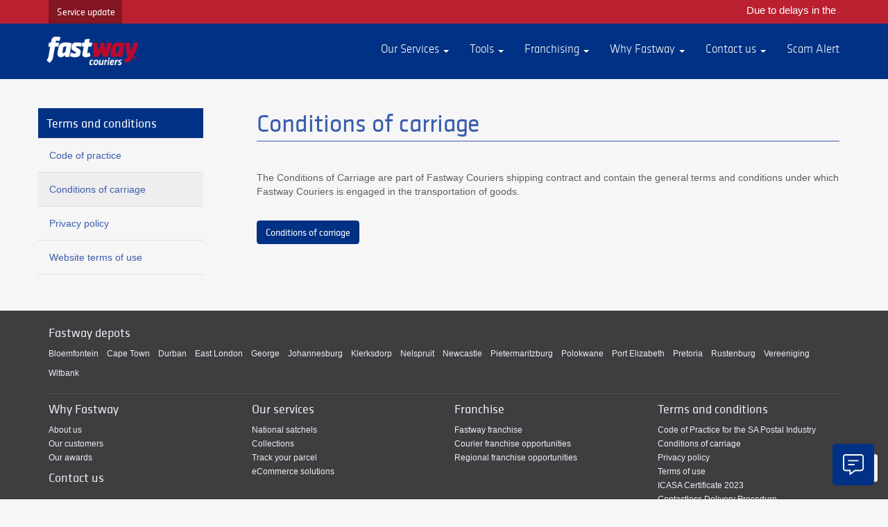

--- FILE ---
content_type: text/html; charset=utf-8
request_url: https://www.fastway.co.za/terms-and-conditions/conditions-of-carriage/
body_size: 18627
content:




<!DOCTYPE html>
<html lang="en" ng-app="">

<head>
	<meta charset="utf-8">
    <meta http-equiv="X-UA-Compatible" content="IE=edge">
    <meta name="viewport" content="width=device-width, initial-scale=1">
	<meta name="description" content="Fastway Couriers currently operates across key metropolitan and regional locations across South Africa, offering a low cost and fast courier delivery service. Franchise opportunities also available.">
	<meta name="keywords" content="fastway, couriers, fastway couriers, courier, fastways, fastaway, freight, delivery, pickup, cheap, low cost, cost, economical, franchising, franchise opportunities, franchises, franchisee, business for sale, reliable, pick up, pick-up, van, woocommerce plugin, shopify plugin, ecwid plugin, ecommerce, best last mile courier, cheapest courier, best priced courier,">	

    <title>Fastway Couriers | Conditions of carriage</title>

    <!-- CSS -->
    <link rel="stylesheet" type="text/css" href="/css/bootstrap.min.css">
    <link rel="stylesheet" type="text/css" href="/css/fastway.css">
    <link rel="stylesheet" type="text/css" href="/css/font-awesome.css">

    <!-- favicon -->
    <link rel="icon" type="image/png" sizes="16x16" href="/favicon-16x16.png">
    <link rel="apple-touch-icon" sizes="72x72" href="/Fastway-icon-72x72.png" />
    <link rel="apple-touch-icon" sizes="114x114" href="/Fastway-icon-144x144.png" />

    <!-- HTML5 shim and Respond.js for IE8 support of HTML5 elements and media queries -->
    <!-- WARNING: Respond.js doesn't work if you view the page via file:// -->
    <!--[if lt IE 9]>
      <script src="//oss.maxcdn.com/html5shiv/3.7.2/html5shiv.min.js"></script>
      <script src="//oss.maxcdn.com/respond/1.4.2/respond.min.js"></script>
    <![endif]-->
    <!-- Javascripts -->
    <script src="/js/jquery.min.js"></script>
    <script src="/js/bootstrap.min.js"></script>
    <script src="https://ajax.aspnetcdn.com/ajax/jquery.validate/1.13.1/jquery.validate.min.js"></script>
    <!-- <script src="https://ajax.aspnetcdn.com/ajax/mvc/5.1/jquery.validate.unobtrusive.min.js"></script> -->



<meta name="facebook-domain-verification" content="ejc3e62jrya21egd4wqbv9rnu3u513" />


<!--<script
src='//fw-cdn.com/10774190/3560013.js'
chat='true'
widgetId='e3538322-5290-41bc-a360-60b5df4afbc0'>
</script>-->


<!-- Google Tag Manager - Navy -->
<script>(function(w,d,s,l,i){w[l]=w[l]||[];w[l].push({'gtm.start':
new Date().getTime(),event:'gtm.js'});var f=d.getElementsByTagName(s)[0],
j=d.createElement(s),dl=l!='dataLayer'?'&l='+l:'';j.async=true;j.src=
'https://www.googletagmanager.com/gtm.js?id='+i+dl;f.parentNode.insertBefore(j,f);
})(window,document,'script','dataLayer','GTM-TND3HBP2');</script>
<!-- End Google Tag Manager -->
</head>


<body>


<!-- Google Tag Manager (noscript)  - Navy-->
<noscript><iframe src="https://www.googletagmanager.com/ns.html?id=GTM-TND3HBP2"
height="0" width="0" style="display:none;visibility:hidden"></iframe></noscript>
<!-- End Google Tag Manager (noscript) -->

	

<link href="/css/news-ticker.css" type="text/css" rel="stylesheet">
<script src="/js/jquery.modern-ticker.js" type="text/javascript"></script>	
		<div class="serviceMessage" style="background-color:#{
  "label": "bb2031",
  "value": "bb2031"
}">
			<div class="container">
				<div class="col-sm-12">

				
				<div class="modern-ticker">
            <div class="mt-body">
				<div class="mt-label right-arro"><a href="/contact-us/service-updates/"><h5>Service update</h5></a></div>
                <div class="mt-news">
                    <ul>
 <li>  Due to delays in the arrival of international freight, customer collections at our depot for these shipments are temporarily unavailable. We’re sorry for the inconvenience and appreciate your understanding while we work through this. </li> 					
                    </ul>
                </div>
					
					  </div>
            </div>
        </div>
					
				
				</div>
		</div>
  <!-- Start ticker initialization code -->
        <script type="text/javascript">            
            jQuery(".modern-ticker").modernTicker({
                effect: "scroll",
                scrollType: "discontinuous",
                scrollStart: "outside",
                scrollInterval: 20,
                transitionTime: 500,
                linksEnabled: true,
                pauseOnHover: true,
                autoplay: true
            });            
        </script>
 <!-- End ticker initialization code -->
		
			

<script>
    jQuery(document).ready(function() {
         if(jQuery(window).width()>992){
            jQuery('.dropdown').hover(function() {
    			 jQuery(this).children('.dropdown-menu').slideDown(200);
    
            }, function() {
                 jQuery(this).children('.dropdown-menu').slideUp(200);
            });
            jQuery('.dropdown > a').click(function(){
                location.href = this.href;
            });
    	 }  
    });
</script>

<div class="navbar navbar-inverse" role="navigation">
    <div class="container">
        <div class="navbar-header">
            <button type="button" class="navbar-toggle collapsed navbar-collapse-main" data-toggle="collapse" data-target=".navbar-collapse">
                <span class="sr-only">Toggle navigation</span>
              <i class="fa fa-bars"></i>
            </button>
            <div class="navBarLogoWrapper">
                <a href="/">
<img class="logo-img-sm" src="/media/1421/fastwaycouriers.png" alt="Fastway Couriers">    			</a>
    		</div>
        </div>
        <div class="navbar-collapse collapse">
            <ul class="nav navbar-nav navbar-right">
                        <li class="dropdown">
                            <a class="dropdown-toggle" href="/our-services/" data-toggle="dropdown">Our Services <span class="caret"></span></a>
                         <div class="arrow-up"></div>
							<ul class="dropdown-menu arrow_up" role="menu">
                                    <li><a class="parent" href="/our-services/national-satchels/">National satchels</a></li>
                                    <li><a class="parent" href="/our-services/track-your-parcel/">Track your parcel</a></li>
                            </ul>
                        </li>
                        <li class="dropdown">
                            <a class="dropdown-toggle" href="/tools/" data-toggle="dropdown">Tools <span class="caret"></span></a>
                         <div class="arrow-up"></div>
							<ul class="dropdown-menu arrow_up" role="menu">
                                    <li><a class="parent" href="/tools/api/">API</a></li>
                                    <li><a class="parent" href="/tools/courier-locator/">Courier locator</a></li>
                                    <li><a class="parent" href="/tools/ecommerce/">eCommerce</a></li>
                                    <li><a class="parent" href="/tools/free-freight-analysis/">Free freight analysis</a></li>
                                    <li><a class="parent" href="/tools/quick-quote/">Quick quote</a></li>
                                    <li><a class="parent" href="/tools/weight-guide/">Weight guide</a></li>
                            </ul>
                        </li>
                        <li class="dropdown">
                            <a class="dropdown-toggle" href="/franchising/" data-toggle="dropdown">Franchising <span class="caret"></span></a>
                         <div class="arrow-up"></div>
							<ul class="dropdown-menu arrow_up" role="menu">
                                    <li><a class="parent" href="/franchising/courier-franchise/">Courier franchise</a></li>
                                    <li><a class="parent" href="/franchising/regional-franchise/">Regional franchise</a></li>
                                    <li><a class="parent" href="/franchising/owner-driver/">Owner Driver</a></li>
                            </ul>
                        </li>
                        <li class="dropdown">
                            <a class="dropdown-toggle" href="/why-fastway/" data-toggle="dropdown">Why Fastway <span class="caret"></span></a>
                         <div class="arrow-up"></div>
							<ul class="dropdown-menu arrow_up" role="menu">
                                    <li><a class="parent" href="/why-fastway/about-us/">About us</a></li>
                                    <li><a class="parent" href="/why-fastway/latest-news/">Latest news</a></li>
                                    <li><a class="parent" href="/why-fastway/our-awards/">Our awards</a></li>
                                    <li><a class="parent" href="/why-fastway/our-customers/">Our customers</a></li>
                                    <li><a class="parent" href="/why-fastway/our-evolution/">Our evolution</a></li>
                                    <li><a class="parent" href="/why-fastway/why-were-different/">Why we&#39;re different</a></li>
                            </ul>
                        </li>
                        <li class="dropdown">
                            <a class="dropdown-toggle" href="/contact-us/" data-toggle="dropdown">Contact us <span class="caret"></span></a>
                         <div class="arrow-up"></div>
							<ul class="dropdown-menu arrow_up" role="menu">
                                    <li><a class="parent" href="/contact-us/fastway-courier/">Fastway courier</a></li>
                                    <li><a class="parent" href="/contact-us/fastway-depot/">Fastway depot</a></li>
                                    <li><a class="parent" href="/contact-us/faqs/">FAQs</a></li>
                            </ul>
                        </li>
                    <li>
                        <a href="/scam-alert/">Scam Alert</a>
                    </li>
            </ul>
        </div><!--/.nav-collapse -->
    </div>
</div>
    
<!-- Hide left menu --------------------------------------------->

<!-- Banner -->
<div class="container paddTopBottom pagebg">
<div class="row">
    <!--Right side ---------->
    <div class="col-xs-12 col-sm-8 col-sm-push-4 col-md-9 col-md-push-3">
        <div class="col-sm-12">
            <!-- Breadcrumb---------->

            <!-- Heading ---------->
<h1 class="articleTitle">Conditions of carriage</h1>
            <!-- Content ---------->
          
                <p style="padding-bottom: 22px;">The Conditions of Carriage are part of Fastway Couriers shipping contract and contain the general terms and conditions under which Fastway Couriers is engaged in the transportation of goods.</p>
<p><a rel="noopener" data-udi="umb://media/e225e0a09c2d49238701ba7b95146843" href="/media/2608/fastwaycouriersconditionsofcarriage.pdf" target="_blank" title="Fastwaycouriersconditionsofcarriage" class="btn btn-primary">Conditions of carriage</a></p>
<p> </p>


    <div class="umb-grid">
                <div class="grid-section">
                </div>
    </div>



            
        </div>
    </div>

    <!--Left menu ---------->
    <div class="col-xs-12 col-sm-4 col-sm-pull-8 col-md-3 col-md-pull-9">








<nav>
<ul  class="leftMenu">
	

<li class="leftMenuTitle"> 
 <h4>Terms and conditions</h4>
</li>


	
        <li>
			
 <a href="/terms-and-conditions/code-of-practice/">Code of practice</a>		
             
       </li>
        <li>
			
 <a href="/terms-and-conditions/conditions-of-carriage/" class="CurrentPage">Conditions of carriage</a>
		
             
       </li>
        <li>
			
 <a href="/terms-and-conditions/privacy-policy/">Privacy policy</a>		
             
       </li>
        <li>
			
 <a href="/terms-and-conditions/website-terms-of-use/">Website terms of use</a>		
             
       </li>
 
</ul>
</nav>



<script type="text/javascript">


</script>
	


    </div>
    
</div>
</div>

		

<footer class="footerBtm">
	<div class="container">
		<section>
		<div class="footerWrapper">
			<div class="col-xs-12">
				<div class="hidden-xs">
					<h4>Fastway depots</h4>

							<ul class="footerDepots">		
									<li> <a href="/bloemfontein/">Bloemfontein</a>	</li>
									<li> <a href="/cape-town/">Cape Town</a>	</li>
									<li> <a href="/durban/">Durban</a>	</li>
									<li> <a href="/east-london/">East London</a>	</li>
									<li> <a href="/george/">George</a>	</li>
									<li> <a href="/johannesburg/">Johannesburg</a>	</li>
									<li> <a href="/klerksdorp/">Klerksdorp</a>	</li>
									<li> <a href="/nelspruit/">Nelspruit</a>	</li>
									<li> <a href="/newcastle/">Newcastle</a>	</li>
									<li> <a href="/pietermaritzburg/">Pietermaritzburg</a>	</li>
									<li> <a href="/polokwane/">Polokwane</a>	</li>
									<li> <a href="/port-elizabeth/">Port Elizabeth</a>	</li>
									<li> <a href="/pretoria/">Pretoria</a>	</li>
									<li> <a href="/rustenburg/">Rustenburg</a>	</li>
									<li> <a href="/vereeniging/">Vereeniging</a>	</li>
									<li> <a href="/witbank/">Witbank</a>	</li>
							</ul>
					<hr>
				</div>
			</div> 
				<div class="col-xs-12 col-sm-3">
<div class="hidden-xs">
<h4>Why Fastway</h4>
<ul>
<li><a href="/why-fastway/about-us/">About us</a></li>
<!-- <li><a href="/why-fastway/our-blog/">Our blog</a></li>-->
<li><a href="/why-fastway/our-customers/">Our customers</a></li>
<li><a href="/why-fastway/our-awards/">Our awards</a></li>
</ul>
</div>
<div class="hidden-xs">
<h4><a href="/contact-us">Contact us</a></h4>
</div>
</div>
<div class="col-xs-12 col-sm-3">
<div class="hidden-xs">
<h4>Our services</h4>
<ul>
<li><a data-udi="umb://document/064f6a7fb09f4114a4682197d48a895d" href="/our-services/national-satchels/" title="National satchels">National satchels</a></li>
<li><a data-udi="umb://document/2be062ec035642dc81fbf883da739771" href="#" title="Collections">Collections</a></li>
<li><a data-udi="umb://document/7890cd59a96644d99a78ed0d0b0666a0" href="/our-services/track-your-parcel/" title="Track your parcel">Track your parcel</a></li>
<li><a data-udi="umb://document/14de8a07d98449cf8e57b56bfb7065a3" href="/tools/ecommerce/" title="eCommerce">eCommerce solutions</a></li>
</ul>
</div>
</div>
<div class="col-xs-12 col-sm-3">
<div class="hidden-xs">
<h4>Franchise</h4>
<ul>
<li><a href="/franchising">Fastway franchise</a></li>
<li><a href="/franchising/courier-franchise">Courier franchise opportunities</a></li>
<li><a href="/franchising/regional-franchise">Regional franchise opportunities</a></li>
</ul>
</div>
</div>
<div class="col-xs-12 col-sm-3">
<h4>Terms and conditions<a data-udi="umb://media/4caa4810b48247ef91fbec02d0968aeb" href="/terms-and-conditions/conditions-of-carriage/" title="Fastway Couriers NZ-Conditions of Carriage September 2018.pdf"></a></h4>
<ul>
<li><a data-udi="umb://media/4b2d2513b8f244b5b1ba75c14ea1afd4" href="/terms-and-conditions/code-of-practice/" title="Code of Practice">Code of Practice for the SA Postal Industry</a></li>
<li><a rel="noopener" data-udi="umb://media/5763a24e13944e678e4f13c8df17d5d2" href="/media/2608/fastwaycouriersconditionsofcarriage.pdf" target="_blank" title="Fastwaycouriersconditionsofcarriage">Conditions of carriage</a></li>
<li><a data-udi="umb://media/8f89a9b84dad4facbfc895c579377626" href="/media/2467/privacy-and-protection-of-personal-information-fastway-june-2021.pdf" title="Privacy And Protection Of Personal Information Fastway (June 2021)">Privacy policy</a></li>
<li><a href="/terms-and-conditions/website-terms-of-use/">Terms of use</a></li>
<li><a rel="noopener" data-udi="umb://media/181e8f47a71f48efab46eb7096f0db15" href="/media/2595/icasa-fastway-couriers-2023.pdf" target="_blank" title="Icasacertificate2023">ICASA Certificate 2023</a></li>
<li><a rel="noopener" data-udi="umb://media/b66fe71c0f91481d926dafc209030b4a" href="/media/2404/contactless_delivery_procedure.pdf" target="_blank" title="Contactless Delivery Procedure">Contactless Delivery Procedure</a></li>
<li><a rel="noopener" href="/media/2468/dangerous-and-prohibited-cargo.pdf" target="_blank" title="Fastway Couriers dangerous and prohibited cargo">Dangerous and prohibited cargo</a></li>
<li><a href="/media/2475/scam-alert-2021.pdf" title="SCAM Alert">SCAM Alert</a></li>
</ul>
</div>
			</div>
		 </section> 
	</div>
</footer>


    <!-- BACK TO TOP -->
    <span id="top-link-block">
        <a href="#top" class="well well-sm" onclick="$('html,body').animate({scrollTop:0},'slow');return false;">
            <i class="fa fa-chevron-up" aria-hidden="true"></i>
        </a>
    </span>
    <!--// BACK TO TOP -->



<footer class="copyrightBtm">
	<div class="container">			 
		<div class="col-xs-7 col-sm-9">
			&#169; Fastway Couriers (South Africa) 2024
		</div>			 
	<div class="col-xs-5 col-sm-3">
		<div class="social-media" style="float: right;">
		    <div class="social-media" style="float: right;">
<div class="social-media-icon" style="float: left;"><a style="padding-left: 4px; padding-right: 4px;" rel="noopener" href="https://www.facebook.com/FastwayCouriersSouthAfrica" target="_blank" onclick="ga('send', 'event', 'Footer', 'clicked', 'Button icon Facebook'); goToPage()"><img src="/media/2393/facebook.png" alt="icon facebook" /></a></div>
<div class="social-media-icon" style="float: left;"><a style="padding-left: 4px; padding-right: 4px;" rel="noopener" href="https://www.instagram.com/fastway_sa/" target="_blank" onclick="ga('send', 'event', 'Footer', 'clicked', 'Button icon Instagram'); goToPage()"><img src="/media/2392/instagram.png" alt="icon instagram" /></a></div>
<div class="social-media-icon" style="float: left;"><a style="padding-left: 4px; padding-right: 4px;" rel="noopener" href="https://www.linkedin.com/company/fastway-couriers-south-africa/" target="_blank" onclick="ga('send', 'event', 'Footer', 'clicked', 'Button icon Linkedin'); goToPage()"><img id="__mcenew" src="/media/2397/linkedin.png" alt="" data-udi="umb://media/a3e78a8c49ac45989c691d226581f3d6" data-mce-fragment="1" /></a></div>
</div>
		</div>
		</div>
	</div>
</footer>	




<script>!function(){var e=document.createElement('script'); e.src='https://wchat.app/widget/lvpjqrkkgy'; document.body.appendChild(e);}();</script>
    <!-- CDF: No JS dependencies were declared //-->

</body>
</html>

--- FILE ---
content_type: text/css
request_url: https://www.fastway.co.za/css/fastway.css
body_size: 38669
content:
/*
BREAKPOINTS
	
	.col-xs-	< 768px		(container width 1680px Paddingleft 15px, PaddingRight 15px)
	.col-sm-	> 768px		
	
*/

@font-face {
    font-family: 'fastway_lightregular';
    src: url('/css/fonts/fastway-light-webfont.woff2') format('woff2'),
         url('/css/fonts/fastway-light-webfont.woff') format('woff');
    font-weight: normal;
    font-style: normal;

}
@font-face {
    font-family: 'fastway_regularregular';
    src: url('/css/fonts/fastway-regular-webfont.eot');
    src: url('/css/fonts/fastway-regular-webfont.eot?#iefix') format('embedded-opentype'),
         url('/css/fonts/fastway-regular-webfont.woff2') format('woff2'),
         url('/css/fonts/fastway-regular-webfont.woff') format('woff'),
         url('/css/fonts/fastway-regular-webfont.ttf') format('truetype'),
         url('/css/fonts/fastway-regular-webfont.svg#fastway_regularregular') format('svg');
    font-weight: normal;
    font-style: normal;
}

@font-face {
    font-family: "Open Sans";
    font-style: normal;
    font-weight: 300;
    src: local("Open Sans Light"), local("OpenSans-Light"), url("https://fonts.gstatic.com/s/opensans/v13/DXI1ORHCpsQm3Vp6mXoaTYnF5uFdDttMLvmWuJdhhgs.ttf") format("truetype");
}


body { color: #5e5e5e; }
body, nav.sub ul{
    background-color: #f6f6f6;
}

.img-responsive { width:100%;}

.pagebgBlue { background-color:#003184;}
.boxWhite { background-color:#ffffff; border:solid 1px #eeeeee; padding-top:22px; padding-bottom:22px; margin-bottom:22px; border-radius:4px}
.boxGrey { background-color:#eeeeee; border:solid 1px #cccccc; padding-top:22px; padding-bottom:22px; margin-bottom:22px}

.pBlue {color:#3a5dae}

h1, h2, h3 {
    color: #3a5dae;
    font-family:'fastway_regularregular';
    line-height: 1.2;
    text-transform: none !important;
}

h4, h5, h6 {	
  	font-family:'fastway_regularregular';
	color: #3a5dae;
}

h1, h2, h3, h4 {
    margin-top: 0px ;
}

h4.subheading {color: #99adce;  }

/* section h4 {margin-top: 25px;} */

.fwBlue {color:#003184}
.fwRed {color:#BA0C2F}

/* Helper ----------- */
img {max-width: 100%; height: auto !important;}
a { outline: medium none !important;}

.smtxt9{ font-size:9px}
.smtxt10{ font-size:10px}
.smtxt11{ font-size:11px}

.subHeading{padding-top:18px}

.colwhite {color:#FFFFFF}


hr {
    margin-bottom: 12px;
    margin-top: 12px;
}


.hrfw { border-color: #3a5dae }
.hrGrey2 { border-color: #dddddd }


.list-arrow-p li {
    list-style: outside none none;
    margin-left: -30px;
    padding-bottom: 8px;
    padding-left: 16px;
}

.list-arrow-p li:before {
   content: "\f105";
  font-family: 'FontAwesome';
  float: left;
  margin-left: -12px;
}

.list-arrow-pWhite li {
   list-style: outside none none;
    margin-left: -30px;
    padding-bottom: 10px;
    padding-left: 16px;
	color:#fff;
}

.list-arrow-pWhite li:before {
   content: "\f105";
  font-family: 'FontAwesome';
  float: left;
  margin-left: -12px;
  color:#ffffff;
}

.cardpanelImage{ padding-bottom:14px}
.cardpanelText{ padding-bottom:18px; min-height:170px;}

ol.pOrderedList li{
    padding-bottom: 12px;
}

/* Buttons----------- */

.btn { font-family: fastway_regularregular;}
.btn-primary  { font-family: fastway_regularregular;}
.btn-default { font-family: fastway_regularregular;}
.btn-lg {  font-family: fastway_regularregular; }

.btn-primary {
     background-color: #003184;
     border-color: #003184;
     color: #ffffff; font-family: fastway_regularregular;
}
.btn-primary:hover, .btn-primary:focus, .btn-primary:active, .btn-primary.active, .open .dropdown-toggle.btn-primary {
     background-color: #003ea6;
     border-color: #337ab7;
     color: #ffffff;
}

.btn-orange {
     background-color: #ff6633;
     border-color: #ff6633;
     color: #ffffff; font-family: fastway_regularregular;
}
.btn-orange:hover, .btn-orange:focus, .btn-orange:active, .btn-orange.active, .open .dropdown-toggle.btn-orange {
     background-color: #fb4f04;
     border-color: #fb4f04;
     color: #ffffff;
}

.btn-fwblue {
     background-color: #003184;
     border-color: #003184;
     color: #ffffff; font-family: fastway_regularregular;
}
.btn-fwblue:hover, .btn-fwblue:focus, .btn-fwblue:active, .btn-fwblue.active, .open .dropdown-toggle.btn-fwblue {
     background-color: #003ea6;
     border-color: #337ab7;
     color: #ffffff;
}

.btn-red {
    background-color: #BA0C2F;
    color: #ffffff;
}
.btn-red:hover, .btn-red:focus, .btn-red:active, .btn-red.active, .open .dropdown-toggle.btn-red {
        background-color: #930420;
        color: #ffffff;
    }

.btn-outline {
	background-color: transparent;
    color: #ffffff;
	border:solid 1px #ffffff;
}
.btn-outline:hover, .btn-outline:focus, .btn-outline:active, .btn-outline.active, .open .dropdown-toggle.btn-outline {
color: #ffffff;
	background-color: rgba(200,200,200,0.2);
    }
.btn-outline-primary {
	background-color: transparent;
    color: #003184;
	border:solid 2px #003184;
}
.btn-outline-primary:hover, .btn-outline-primary:focus, .btn-outline-primary:active, .btn-outline-primary.active, .open .dropdown-toggle.btn-outline-primary {
        background-color: #003184;
	 	color:#ffffff;
    }

.btn-outline-blue {
	background-color: transparent;
    color: #003184;
	border:solid 2px #003184;
}
.btn-outline-blue:hover, .btn-outline-blue:focus, .btn-outline-blue:active, .btn-outline-blue.active, .open .dropdown-toggle.btn-outline-blue {
        background-color: #003184;
	 	color:#ffffff;
    }

.btn-outline-blue2 {
	background-color: transparent;
    color: #3a5dae;
	border:solid 2px #3a5dae;
}
.btn-outline-blue2:hover, .btn-outline-blue2:focus, .btn-outline-blue2:active, .btn-outline-blue2.active, .open .dropdown-toggle.btn-outline-blue2 {
        background-color: #3a5dae;
	 	color:#ffffff;
    }

.btn-db {
     background-color: #eeeeee;
     border-color: #eeeeee;
     font-family: fastway_regularregular;
     margin-bottom:14px; margin-right:12px;
	 padding-top: 22px;
	 width: 188px;
}

@media (max-width: 768px) {
	.btn-db {
	margin-bottom: 8px;
    margin-right: 4px;
    width: 47%;
	}
}


.btn-db:hover, .btn-db:focus, .btn-db:active {
       border-color: #dddddd;
       color:#003184;
}

.btn-lg img { padding:0px 12px 12px 12px;}

.pageheading{ padding-top:12px; padding-bottom:12px;}

.articleTitle{ padding-bottom:4px; border-bottom: solid 1px #3a5dae;margin-bottom: 42px;}

/* Mobile width----------- */
@media (max-width:360px) {
	

}
/* Mobile grid ----------- */
@media (max-width: 768px) {
	
.paddTopBottom {
	padding-top: 16px !important;
    padding-bottom: 16px !important;
}
.paddTop { padding-top: 16px !important;}
.paddBottom { padding-bottom: 16px !important; }
.paddTopHalf { padding-top: 22px; }
.paddBottomHalf { padding-bottom: 22px;}	
.paddTopBottomPlus {
	padding-top: 22px !important;
    padding-bottom: 22px !important;
}	

.col-xs-1, .col-sm-1, .col-md-1, .col-lg-1, .col-xs-2, .col-sm-2, .col-md-2, .col-lg-2, .col-xs-3, .col-sm-3, .col-md-3, .col-lg-3, .col-xs-4, .col-sm-4, .col-md-4, .col-lg-4, .col-xs-5, .col-sm-5, .col-md-5, .col-lg-5, .col-xs-6, .col-sm-6, .col-md-6, .col-lg-6, .col-xs-7, .col-sm-7, .col-md-7, .col-lg-7, .col-xs-8, .col-sm-8, .col-md-8, .col-lg-8, .col-xs-9, .col-sm-9, .col-md-9, .col-lg-9, .col-xs-10, .col-sm-10, .col-md-10, .col-lg-10, .col-xs-11, .col-sm-11, .col-md-11, .col-lg-11, .col-xs-12, .col-sm-12, .col-md-12, .col-lg-12 {
    padding-left: 8px;
    padding-right: 8px;
}


}


/* Helper classes----------- */
.paddTopBottom{ padding-top: 42px; padding-bottom: 42px; }
.paddTop{ padding-top: 42px;}
.paddBottom{padding-bottom: 42px; }

.paddTopBottomPlus {
	padding-top: 62px;
    padding-bottom: 62px;
}

.color-orange { color: #ff6633;}

.marTopBottom{ padding-top: 22px; padding-bottom: 22px; }
.marBottom{ margin-bottom: 22px; }

.iconHeight{ min-height:200px; }

/* List fontawesome arrow----------- */

ul.paralist  { margin-left:-18px;}
ul.paralist li  { list-style:none; padding-top:8px;}
ul.paralist li:before {
   content: "\f105";
  font-family: 'FontAwesome';
  float: left;
  margin-left: -12px;
  color:#3a5dae;
}


ul.benefitslist  { list-style:none; padding-left: 32px; padding-top:12px;}
ul.benefitslist li { font-size:16px; padding-bottom:8px;}



ul.benefitslist li:before {
   content: "\f105";
  font-family: 'FontAwesome';
  float: left;
  margin-left: -16px;
  color:#3a5dae;
}


ul.benefitslistWhite li:before {
   content: "\f105";
  font-family: 'FontAwesome';
  float: left;
  margin-left: -16px;
  color:#ffffff;
}

/* Header ******************************************************************/

.main-header {
    padding-top: 32px;
    padding-bottom: 32px;
}

/* Navbar ******************************************************************/

div.navbar-header a img.logo-img-sm {width:132px; margin-left:12px;  padding-top: 18px;  padding-bottom: 18px;} 

/* Mobile menu */
@media (max-width: 992px) {
div.navbar-header a img.logo-img-sm { width:112px; margin-top:4px; padding-top: 4px;  padding-bottom: 4px;} 
button.navbar-toggle.collapsed.navbar-collapse-main {margin-top:8px}
}


#menuhome{display:none !important}

.navbar-inverse {
    background-color: #003184;
    border: none !important;
}

.navbar {border-radius:0px;margin-bottom: 0px;   }

.navbar-default {
    background-color: #003184;
    border: none !important;
}

.navbar-inverse .navbar-nav > li > a {
    color: #fff;
	font-family: fastway_lightregular;
    font-size: 17px;
}

.topnav{ margin-top:8px}

.navbar-inverse .navbar-nav > .active > a, .navbar-inverse .navbar-nav > .active > a:focus, .navbar-inverse .navbar-nav > .active > a:hover {
    background-color: #003184;
    color: #ffffff;
}

.navbar-inverse .navbar-nav > li >  a:hover {
    background-color: #003184;
    color: #ffffff;
}

.navbar-inverse .navbar-nav > .open > a, .navbar-inverse .navbar-nav > .open > a:focus, .navbar-inverse .navbar-nav > .open > a:hover {
    background-color: #003184;
    color: #fff;
}

.navbar-right {
    margin-top: 12px;
}

.dropdown-menu {
    border: 1px solid #cccccc;
	border-top:none;
    border-radius: 0px;
    box-shadow: none;
    display: none;
    float: left;
    font-size: 14px;
    left: 0;
    list-style: outside none none;
    margin: 0px;
    min-width: 170px;
    padding: 0px;
    position: absolute;
    text-align: left;
    top: 100%;
    z-index: 1000;
	background-color:#ffffff;
	padding-top:1px;	
}


.navbar-right .dropdown-menu {
    left:0;
    right: 0;
}


.dropdown-menu > li  {
	margin-left: 0px;   margin-right: 0px;
}

.dropdown-menu > li > a {
    background-color: none;
    border-radius: 0px;
    color: #3a5dae;
    margin-bottom: 0px;
    padding-bottom: 10px !important;
    padding-left: 14px;
    padding-top:10px !important;
	border-bottom:solid 1px #eee;
}


.dropdown-menu > li > a:hover {
    color: #3a5dae;
	background-color:#eeeeee;
}


.dropdown-menu > .active > a, .dropdown-menu > .active > a:focus, .dropdown-menu > .active > a:hover {
    background-color: #003184;
}


.navbar  > li {
    border-bottom: 1px dotted #ccc;
}




/* Left menu **************************************/

.leftMenuTitle h4 { 
	background-color:#003184; 
	color:#ffffff;
	padding: 12px;
margin-bottom: 0px;
}

ul.leftMenu li a.CurrentPage { 
background-color:#eee;
}

.leftMenu a {  
	display: block;
	color: #3a5dae;
    line-height: 1.2;
	text-transform: none !important;
	font-size: 14px;padding-top:12px; padding-bottom:12px;
	text-decoration:none;
	padding: 16px;
}

  

ul.leftMenu{ margin-left:0px;margin-right: 32px;   margin-left: 0;
    padding-left: 0;}

.leftMenu li a:hover { background-color:#eee;}
 
.leftMenu li { 
    border-bottom: 1px dotted #ccc;
    margin-top: 0 !important;
	list-style:none;
	
}

/* Mobile menu */
@media (max-width: 768px) {
ul.leftMenu { margin-right: 0px; }
}

/* Activates hovering the main items to show the sub items for screen > 992*/
@media (min-width: 992px) {
   .navbar-nav > li > a,
   .dropdown-menu {
      margin: 0;
	  color:#ffffff;
	
   }

   .navbar-nav > li.dropdown:hover ul.dropdown-menu,
   .nav-tabs > li.dropdown:hover ul.dropdown-menu {
      display: block;
   }

   .navbar-nav > li.dropdown ul.dropdown-menu .dropdown-submenu .dropdown-menu,
   .nav-tabs > li.dropdown ul.dropdown-menu .dropdown-submenu .dropdown-menu {
      display: none;
   }

   .navbar-nav > li.dropdown ul.dropdown-menu .dropdown-submenu:hover .dropdown-menu,
   .nav-tabs > li.dropdown ul.dropdown-menu .dropdown-submenu:hover .dropdown-menu {
      display: block;
   }

}

/* Mobile menu */
@media (max-width: 991px) {

    .navbar-nav > li > a {
    padding-bottom: 12px;
    padding-top: 12px;
}


    .navbar-inverse .navbar-collapse, .navbar-inverse .navbar-form {
    border-color: #003184; box-shadow:none;
}


div.navbar-collapse.collapse.in ul.nav.navbar-nav.navbar-right > li > a {
    border-top:solid 1px #3a5dae ;
	border-bottom:none !important;
}


    .navbar-inverse .navbar-nav > .open > a, .navbar-inverse .navbar-nav > .open > a:focus, .navbar-inverse .navbar-nav > .open > a:hover {
    background-color: #eeeeee;
    color: #3a5dae;
	margin-bottom: 8px;
}

    ul.dropdown-menu.arrow_up::after {
        border-style: none !important;
        border-width: 0px;
        border: none;
        display: none;
    }

li.dropdown a.dropdown-toggle span.caret {
    position: absolute;
    right: 12px;
    top: 40%;
}


.navbar-inverse .navbar-nav .open .dropdown-menu > li > a  {
    background-color: #2d50a0;
    border-radius: 6px;
    color: #ffffff !important;
    margin-bottom: 6px;
    padding-bottom: 16px !important;
    padding-left: 14px;
    padding-top: 16px !important;
	  	border-bottom:none !important;
	margin-left:6px; margin-right:6px;
}

.navbar-inverse .navbar-nav .open .dropdown-menu > li > a:hover  {
    background-color: #011950;
   
}



}



/* Collapse menu icon*/
.navbar-inverse .navbar-toggle { border-color: #829ac3;}
.navbar-inverse .navbar-toggle .icon-bar { background-color: #829ac3;}
.navbar-inverse .navbar-toggle:hover, .navbar-inverse .navbar-toggle:focus {
background-color:  #003184; border-color:#829ac3; 
}

.navbar-toggle {
padding: 5px 11px;
margin-top:18px;
}

button.navbar-toggle.collapsed i.fa.fa-bars { color:#829ac3}

.logo-control { margin-top:6px}






/* Section Home nav tab tools ***************************************/

.tabtools-wrapper{ position:absoulte; z-index:28}

div.hometabpanel.panel.with-nav-tabs.panel-default { 
background-color: transparent;
border:none; 
border-radius:0;
position: relative;
z-index: 220;
 }
 
div.hometabpanel.panel.with-nav-tabs.panel-default div.panel-body { 
background-color:#003184;}

div.hometabpanel.panel.with-nav-tabs.panel-default h4 { 
color:#ffffff;
 }
 
 div.hometabpanel.panel.with-nav-tabs.panel-default ul.nav.nav-tabs li.active  { 
background-color:#003184;
border:none !important; 
border-radius:0;
 }
 
 div.hometabpanel.panel.with-nav-tabs.panel-default ul.nav.nav-tabs li a { 
 border:none !important; border-radius:0;  padding: 10px 0px 4px 0px;  margin-right: 0px;}
 
  div.hometabpanel.panel.with-nav-tabs.panel-default ul.nav.nav-tabs li a:hover { 
background-color:#003184;}
 

div.hometabpanel.panel.with-nav-tabs.panel-default ul.nav.nav-tabs li.active a { 
background-color:#003184;
border:none !important; 
border-radius:0;
 }
 
 div.hometabpanel.panel.with-nav-tabs.panel-default ul.nav.nav-tabs { 
border:none; 
border-radius:0;
 }
 
div.hometabpanel.panel.with-nav-tabs.panel-default ul.nav.nav-tabs li { 
margin-right:4px; margin-bottom:0px; background-color:#ccc; border:none !important; background-color:#2d50a0; width:31%; text-align:center;}

div.hometabpanel.panel.with-nav-tabs.panel-default ul.nav.nav-tabs li.active  a { 
padding-bottom:4px;
 margin-top: 4px;
 }
 
 
 
div.hometabpanel.panel.with-nav-tabs.panel-default div.panel-body div.tab-content { margin-top:16px; }
div.hometabpanel.panel.with-nav-tabs.panel-default div.panel-body div.tab-content h4 { margin-bottom:22px; }

html body div.section-row.homeBanner div.container div.col-xs-12.col-sm-4 div.hometabpanel.panel.with-nav-tabs.panel-default div.panel-body div.tab-content div#tabquote.tab-pane.fade.active.in div.qqWrapper form.form-horizontal fieldset div.form-group div.col-md-12 button#qq-button.btn.btn-primary { border-radius:0px !important}


div#form_tool form div.form-group input#main_label_no2.form-control.input-lg,  button#main_trace2.btn,
 form.form-horizontal fieldset div.form-group div.col-md-12 input.form-control.input-md, html body div.section-row.homeBanner div.container div.col-xs-12.col-sm-4 div.hometabpanel.panel.with-nav-tabs.panel-default div.panel-body div.tab-content div#tabquote.tab-pane.fade.active.in div.qqWrapper form.form-horizontal fieldset div.form-group div.col-md-12 select#SendingFrom.form-control.valid
{ border-radius:0px !important}

/* Banner top *************/
.bannerTop {background-color: #0f224f}


/* Home section franchise *************/
.sectionFranchise { background-color:#003184;padding-top:22px;}
.sectionFranchise h1 { padding-top:18px;}
.sectionFranchise h1, .sectionFranchise h4, .sectionFranchise li, .sectionFranchise p { color:#ffffff}
.sectionFranchise ul { list-style:none; margin-bottom:8px; padding-left:0px}
.sectionFranchise li {  margin-bottom:8px; }
.homeFranchImage { margin-top: 52px; background-position:right bottom; min-height: 314px;  background-repeat:no-repeat; overflow: visible; }
/* Tablet ----------- */
@media (min-width: 992px) {
.homeFranchImage {
	margin-top:18px; background-position:bottom;
}
}

/* Footer ******************************************************************/

.footerBtm {
    background-color: #3e3e40;
    padding-bottom: 22px;
    padding-top: 22px;
    color: #cccccc;
	min-height:120px;
}

.footerBtm a { color: #ebeff2; font-size: 12px;}

.footerBtm h4 {color: #ebeff2; }
.footerBtm h4 a {
	font-size: 18px;
    padding-bottom: 8px;
    padding-top: 10px;
}

 .footerBtm ul {
	list-style-type: none;
    margin-left: 0;
    padding-left: 0;
 }
	
.footerBtm li { list-style:none;  }

.footerDepots li {
    display: inline-block;
    margin-bottom: 8px;
    padding-left: 0;
    padding-right: 8px;
}

.footerBtm hr {   border-color: #515151;}
	
.copyrightBtm {
    background-color: #2f2f30;
    border-top: 1px solid #515151;
    padding: 14px;
	color: #ccc;
    font-size: 10px;
}

footer a {color: #ebeff2; }
footer a:hover {color: #ebeff2; }

/* Homepage sections rows -------------------------------------------- */

.section-row {
    padding-top: 22px;
    padding-bottom: 22px;
}

.section-row-top{ padding-top: 22px;}


/* Bottom Logo *****/
.bg-grey { background-color:#eeeeee}
.bg-white { background-color:#ffffff}

.bg-blue4 { background-color:#2d50a0}
.bg-blue-primary { background-color:#003184} 
.bg-blue-dark { background-color:#0f224f} 

.bottomLogos { border-top: 1px solid #dcdcdc; background-color:#eeeeee; text-align:center}

/* Bottom Logo *****/
ul.homewhyfw{ padding:0px; padding-top:4px;}

 li.homewhyfw-item{ list-style:none;height:70px; margin-bottom:8px;   }

 li.homewhyfw-item .item-image { padding-right:12px;}

 li.homewhyfw-item h4 {padding-bottom:6px; margin:0px; }

 li.homewhyfw-item p {line-height:1.2}
 
.sectionButtons { padding-top:22px; padding-bottom:10px;}

ul.depotAccorList{ margin-bottom: 0px}

.AramexBgrdImage  {
  min-height: 160px;
  background-position: center;
  background-size: cover;
	}

.aramexTextBgrd{
	background-color: #000000;  
	padding: 32px; 
	background: rgba(5, 5, 5, 0.75);	
}


/* Mobile grid ----------- */
@media (max-width: 768px) {
.aramexTextBgrd{
	margin-left:-24px;
	margin-right:-24px;
}
}

div.aramexTextBgrd p { color:#ffffff; opacity:1.0;}
div.aramexTextBgrd h2 { color:#ffffff; opacity:1.0;}
 
 /* Back to top button -------------------------------------------- */

 #top-link-block {
    position: fixed;
    bottom: 25px;
    right: 15px;
    padding: 0;
    z-index: 200;
}

#top-link-block a {
    display: block;
    margin: 0 auto;
}
.well-sm {
    padding: 9px;
    border-radius: 3px;
}

.well {
    min-height: 20px;
    background-color: #f5f5f5;
    border: 1px solid #e3e3e3;
    box-shadow: inset 0 1px 1px rgba(0, 0, 0, 0.05);
}

	@media (max-width:768px) {
	 #top-link-block {display:none;}	
	}
	
	
	
/* Accordion -------------------------------------------- */

div#accordion.panel-group div.panel.panel-default div.panel-heading {background-color: #003184; border-radius:0px;  cursor: pointer; }
div#accordion.panel-group div.panel.panel-default div.panel-heading h4 {color:#FFFFFF}

.panel-heading.collapsed h4:after {
    font-family: 'FontAwesome';
    content: "\f105";    
    float: right;
	color:#ffffff;
}

.panel-heading h4:after { 
	 font-family: 'FontAwesome';
    content: "\f107"; 
	 float: right;
	color:#ffffff;
}



/* RF generic page  -------------------------------------------- */
.subHeader {
    background-color: #eee;
    border-bottom: solid 1px #ccc;
}

.colpadding {
    padding-top: 32px;
    padding-bottom: 32px;
}




.breadcrumb li { font-size:11px;}
.breadcrumb {
	background-color:transparent;
    border-radius: 0px;
    margin-bottom: 0px;
    padding: 6px 0px 6px 0px;
}

.breadcrumbNav{padding-bottom:22px}


/* Franchise  -------------------------------------------- */

.infoPanel {text-align: center; background-color: #eee; padding-bottom: 32px; margin-bottom: 22px;}
div.infoPanel h3 {color: #fff; padding-bottom: 12px; padding-top: 12px; margin-bottom: 0px;}
.infoPanelBody p {  padding: 24px 14px 14px 14px; min-height: 132px}
.infoPanelHeader {
    background-color: #003184;
}





/* Blog layout *****************************************************************/
.blogHeading { padding-top:22px;}
ul.fwblog { padding-left:0px;  }
ul.fwblog li { 
	 background-color: #fff;
    border: 1px solid #eee;
    clear: both;
    display: block;
    list-style: outside none none;
    margin-bottom: 16px;
    min-height: 120px;
    overflow: hidden;
    padding: 22px 22px 22px 0;
    width: 100%;
}
li.fwbloglast { border-bottom:none !important;}

.blogLandPgDate {font-size:11px; padding-bottom:22px}
.blogArticleDate {font-size:11px; padding-bottom:32px}

@media (max-width:768px) {
.fwblogSelectionTitle{padding-top:22px; }
.fwblogThumb {padding-bottom:22px;}
}



/* Depot list columns  -------------------------------------------- */
ul.DepotList{
    columns: 4;
    -webkit-columns: 4;
    -moz-columns: 4;
	 columns: 4;
	margin-left: -36px;
}

ul.DepotList li { list-style:none;  margin-bottom:12px }



/* Mobile width----------- */
@media (max-width:578px) {
ul.DepotList{
    columns: 2;
    -webkit-columns: 2;
    -moz-columns: 2;
		
}
}


/* FAQ  -------------------------------------------- */

div#accordion.panel-group div.panel.panel-default ul li { list-style:none; padding-bottom:12px;color: #003184}


/* Banner  -------------------------------------------- */

.banner-wrapper { }
.bannerImage  {
    height: 360px;
    padding: 100px 0 60px;
	background-position: center;
	background-repeat:no-repeat;
    position: relative;
    text-align: left;
	padding-top:22px;
}
@media (min-width:1800px) {
.bannerImage{background-position: top !important; height: 410px;}		
}
@media (max-width:991px) {
.bannerImage {background-image:none !important; padding:0px; height:300px; }
.hometabpanel {padding-top:16px }
}

/*Home icon buttons ****/
.homeIcons { border-bottom:solid 1px #eee; padding-top:42px; width:100%; text-align:center}
.RollbtnWrapper { width:100%; text-align: center; margin: 0 auto;}

ul#RollBtnList { list-style-type: none;  margin: 0 auto; display: inline-block;}
ul#RollBtnList li { float: left; }
.iconWrapper{ 
	width:188px; 
	text-align:center; 
	margin-bottom:32px;
	padding:8px;
}
.iconWrapper h4{ 
	padding-top:4px; 
	margin-top:22px;}
.homeIcons h3 { 
	text-align:center; 
	padding-bottom:32px;}
.borderRight { 
	border-right:dotted 1px #c5d1e5;
	height: 120px;
}
.borderLeft { border-left:dotted 1px #c5d1e5;}

@media (max-width:1200px) {
	.iconWrapper{ width:150px }	
}
/* Tablet ----------- */
@media (max-width:990px) {
	.iconWrapper{ width:220px; margin-top:22px }	
	.btnIcon3 {border:0px;}
}
@media (max-width:768px) {
	.iconWrapper{ width:220px }	
}
@media (max-width:728px) {
	.iconWrapper{ width:190px }	
}
@media (max-width:638px) {
	.iconWrapper{ width:170px }	
}

/* Mobile width----------- */
@media (max-width:578px) {
	ul#RollBtnList { padding:0px; }
	ul#RollBtnList li{ width:33% }
	.homeIcons { padding-top: 2px;}
	.iconWrapper{ width:154px ; margin-right:14px; margin-left:14px; margin-bottom:40px;}
	.borderRight { border:0px !important;}
}
@media (max-width:414px) {
	ul#RollBtnList li{ width:50% }
}
@media (max-width:320px) {
	ul#RollBtnList { padding:0px; }
	ul#RollBtnList li{ width:100% }
	.homeIcons { padding-top: 2px;}
	.iconWrapper{ width:250px ; margin-right:14px; margin-left:14px; margin-bottom:40px;}
	.borderRight { border:0px !important;}
}

/*arrow down blue */
.arrow-downBlue {
	position: relative;
	background: #003184
}
.arrow-downBlue:after {
	top: 100%;
	left: 50%;
	border: solid transparent;
	content: " ";
	height: 0;
	width: 0;
	position: absolute;
	pointer-events: none;
	border-color: rgba(136, 183, 213, 0);
	border-top-color: #003184;
	border-width: 12px;
	margin-left: -12px;
}





/*arrow triangle*/
.arrow-right {
	display: inline-block;
	position: relative;
	background: #ffffff;
	padding: 4px;
	padding-right:20px;
}
.arrow-right:after {
	content: '';
	display: block;  
	position: absolute;
	left: 100%;
	top: 50%;
	margin-top: -8px;
	width: 0;
	height: 0;
	border-top: 6px solid transparent;
	border-right: 6px solid transparent;
	border-bottom: 6px solid transparent;
	border-left: 6px solid #ffffff;
}



/*dropdown menu arrow up */
.arrow_up {
	background: #ffffff;
}
.arrow_up:after {
	bottom: 100%;
	left: 30%;
	border: solid transparent;
	content: " ";
	height: 0;
	width: 0;
	position: absolute;
	pointer-events: none;
	border-color: rgba(213, 213, 213, 0);
	border-bottom-color: #ffffff;
	border-width: 10px;
	margin-left: -10px;
}

div.btn.btn-labeled h4 { padding-top:8px; padding-left:8px; color:#fff;}

.btn-homeBlue { 
    background-color: #337ab7;
    color: #fff;
	height:44px;
	border-radius: 0px;
} 

.btn-homeBlue:hover{ 
    background-color: #ccc;
} 

.btn-labeled {padding-top: 0;padding-bottom: 0; width:100%}
.btn-label {
	float:left; position:relative;
	left: -16px;display: inline-block;padding: 6px 16px;
	background: #ffffff;border-radius:0px; height:44px; border:0px;color: #337ab7;}


/*Pickup locations Nav tab */

.tabPanel .panel-body {background-color:#003184;  }
.tabPanel ul.nav.nav-tabs {background-color:#eee; border:none; border-radius:0px }
.tabPanel li.active a {background-color:#003184; border:none;border-radius:0px }
.tabPanel li.active a:hover {background-color:#003184; border:none;border-radius:0px }
.tabPanel h3, .tabPanel h4 { color:#fff; margin-bottom:0px;margin-top:0px; }

div#form_tool  input#pickupFrom { 
width:100%; margin-bottom:22px; border-radius:0px;  border: none;
margin-top:12px;
-webkit-box-shadow: none !important;
  -moz-box-shadow: none !important;
  box-shadow: none !important; 
}

div#serviceResult{text-align:center; border:solid 1px #ddd;
	background-color:#eee; padding:18px; margin-bottom:42px;
}

div#serviceResult.servResult i { color:#006837; padding-bottom:16px}


/* Panel feature - Send parcel */
.panel-feature-wrapper {text-align:center; margin-bottom:22px; border: solid 1px #eee; background-color:#fff }
.panel-feature-title{ background-color:#003184; color:#fff; padding:4px}
.panel-feature-wrapper h4 { padding-top:22px; font-family:fastway_regularregular }	
.panel-feature-wrapper p { color:#3a5dae}	
.panel-feature-wrapper .border-right { border-right:dotted 1px #ccc}
/* Mobile*/
@media (max-width: 768px) {
.panel-feature-wrapper .border-right { border-right:none;}	
}

/* Table awards*/
.awardsTable tbody tr td { padding:22px; }

/* Grid override*/

@media (max-width: 980px) {

.iconpanel4 {
    float: left;
    width: 50%;
}
}


/* Panel boostrap */

.panel-default > .panel-heading {
  	color:#5e5e5e;
}

h3.panel-title {
    font-size: 24px;
	padding-bottom:8px;
}

div.panel.panel-primary div.panel-heading  h3 { color:#fff}

.panel-primary {
    border-color: #ddd;
}

.panel-primary > .panel-heading {
    background-color: #003184;
    border-color: #003184;
    color: #fff;
}




/* CCL */

.send-form{padding-bottom:42px}


.send-form .step {
     margin-bottom: 15px;
}
.send-form .step-row {
     padding: 15px;
}
.CCLwrapper .fields h3 {
    padding-bottom: 38px;
    padding-left: 42px;
	margin-top: -12px;
}
.send-form .step-row .number {
     background: #14387f none repeat scroll 0px 0px;
     color: #ffffff;
     font-size:28px;
     font-weight: 600;
     height: 44px;
     position: absolute;
     text-align: center;
     width: 44px;
}
.send-form .marker {
     display: none;   
}

.fields{background:#fff; padding:22px; margin-bottom:32px;}

.send-form label {
font-weight:normal;
}



/* Address auto populate field ***********************/ 

.ui-widget-content {  
    background: #ffffff !important;
	border-radius:0 !important;
}

.ui-state-hover, .ui-widget-content .ui-state-hover, .ui-widget-header .ui-state-hover, .ui-state-focus, .ui-widget-content .ui-state-focus, .ui-widget-header .ui-state-focus {
    border: 1px solid #003184!important;
    background: #003184 !important;
    color: #ffffff!important;
	border-radius:0 !important;
}

.ui-widget-content a {
    color: #5e5e5e !important;
}

/* Grid editor ***********************/ 
.gridBannerBgrd{ 
	background-repeat: no-repeat;
    background-position: center;
	min-height:360px;
}


/* Our customers ***********************/ 
.imageGallerySmBox {
	display: flex;	
	flex-wrap: wrap;
	align-content: space-between;
	padding:12px;
}
.imageGalleryTh {
	width: 180px;
	border:1px solid #eeeeee;
	padding: 12px;
	margin:12px;
	text-align: center;
}
.imageGallery:hover {
	border:1px solid #cccccc;
}

@media (max-width: 414px) {
	.imageGalleryTh {
	flex: 0 0 160px;
	}	
}

@media (max-width: 768px) {
	.imageGalleryTh {
	flex: 0 0 130px;
	}	
}

/* ********MessageBird Chatbot

.styles_wrapper__d7uG7 {
    bottom: 80px !important;
}
   
iframe#live-chat-widget-iframe {
    height: 850px !important;
}
*/

.social-media-icon{
    width: 18px;
    margin: 4px;
	display: inline-table;
}

/* FSO MARKETING ***********************/ 

h1.fso-camp {
    color: #CD1F45;
}
.fso-body-heading{
	color: #124B8C;
    font-size: 2.1em;
    font-family: "polymath", sans-serif;
    font-style: normal;
    font-weight: 800;
	margin-bottom: 1em;
}
.fso-large-heading {
    color: #124B8C;
    font-family: "polymath", sans-serif;
    font-style: normal;
    font-weight: 800;
    font-size: 3.8em !important;
    margin-bottom: 0.9em !important;
    text-align: center !important;
    margin-top: 1em;
}
.key-text{
	color: #CD1F45;
}
.fso-body-text{
	font-weight: 400 !important;
    font-family: "Poppins", sans-serif;
    font-style: normal;
}
.fso-col-mid{
	display: flex;
    align-items: center;
}
.fso-blue{
	color: #124B8C;
}
.fso-white{
	color: #ffffff;
}
.fso-bg{
	background-image: radial-gradient(circle, #012169, #52176b, #820061, #a5004b, #ba0c2f);
	width: 100%;
    margin: 0 auto;
}
.fso-bg-img{
	background-image: url(/media/2621/0001-fw-campaign-landing-page-v3.png);
    width: 100%;
    margin: 0 auto;
    background-size: cover;
    background-repeat: no-repeat;
}
.fso-wider-text{
	padding: 0px 30px 0px 10px !important;
}
.fso-bg-red{
	background-color: #CD1F45;
	padding-top: 50px;
    padding-bottom: 50px;
	width: 100%;
    margin: 0 auto;
}
.fso-bg-white{
	background-color: #ffffff;
	width: 100%;
    margin: 0 auto;
}
span.key-text-badge {
    background-color: #CD1F45;
    padding: 10px 10px 8px 10px;
    border-radius: 45px;
}

.fso-body-text li{
	padding-bottom: 15px;
}

.fso-btn{
	 font-family: "polymath", sans-serif;
    font-style: normal;
    font-weight: 800;
    border: none !important;
    border-radius: 45px !important;
    padding: 10px 25px;
    font-weight: 800;
    font-size: 1.3em;
    cursor: pointer;
}
.fso-btn::hover{
	opacity: 0.5;
}
.fso-btn-red{
	background-color: #CD1F45 !important;
	color: #fff;
}
.fso-btn-blue{
	background-color: #124B8C !important;
	color: #fff;
}
.fso-btn-white{
	background-color: #ffffff !important;
	color: #CD1F45;
}
.fso-container{
	padding-left:0;
	padding-right:0;
}
.fso-textarea{
	padding: 0px 50px 0px 50px;
}
.fso-testimonial{
	max-height: 30em !important;
    overflow: hidden;
}
.fso-img-side {
    padding: 0px;
}
.fso-icon {
    margin-top: 6em;
	width: 15%!important;
}
.fso-header-banner {
    background-image: url(/media/2619/0001-fw-_-campaign-landing-page-v3.png);
    height: 549px;
    background-position: left;
    background-repeat: no-repeat;
    background-size: cover;
    position: relative;
}
.fso-header-banner-inner {
    position: absolute;
    top: 85%;
    left: 23%;
    transform: translate(-50%, -50%);
}

.fso-btn-light {
    background: rgb(255 255 255 / 10%);
    color: #ffffff !important;
    border: 1px solid white !important;
}

.fso-btn-light {
    background: rgb(255 255 255 / 19%);
    color: #ffffff !important;
    border: 1px solid white !important;
}
.right-btn {
    margin-left: 10px;
}
.cust-testimonial-img{
		width:80%;
	}
@media only screen and (min-width: 100px) {

	.cust-testimonial-img{
		width:80%;
	}
}
@media only screen and (min-width: 530px) and (max-width:1024px) {

	.cust-testimonial-img{
		width:50%;
	}
}

@media (max-width: 1024px) {
	
	.fso-textarea{
		padding: 15px 15px 15px 15px !important;
	}
	.fso-col-sm-7 {
        width: 100%;
    }
	.fso-col-sm-5 {
        width: 100%;
    }
	.fso-btn-white{
		margin-top: 20px;
	}
	.fso-hide{
		display:none !important;
	}
	.fso-mb-center{
		display: flex;
  		margin: 0 auto;
	}
	#callback{
		height: 800px !important;
	}
	#fso-scroll-container{
	padding: 1.6em;
	}
	
	.fso-row {
    --mdb-gutter-x: 1.5rem;
    --mdb-gutter-y: 0;
    display: -webkit-box;
    display: -ms-flexbox;
    display: flex;
    -ms-flex-wrap: wrap;
    flex-wrap: wrap;
    margin-top: calc(var(--mdb-gutter-y)* -1);
    margin-right: calc(var(--mdb-gutter-x) / -2);
    margin-left: calc(var(--mdb-gutter-x) / -2);
}
.fso-row>* {
    -ms-flex-negative: 0;
    flex-shrink: 0;
    width: 100%;
    max-width: 100%;
    padding-right: calc(var(--mdb-gutter-x) / 2);
    padding-left: calc(var(--mdb-gutter-x) / 2);
    margin-top: var(--mdb-gutter-y);
}
	.fso-icon {
    margin-top: 6em;
	width: 35%!important;
}
	.fso-thank-you-txt{
		margin-bottom:5em!important;
	}
	
}
@media (min-width: 576px) {
    .fso-col-sm-7, .fso-col-sm-8 {
        -webkit-box-flex: 0;
        -ms-flex: 0 0 auto;
        flex: 0 0 auto;
    }
	.fso-col-sm-5, .fso-col-sm-6 {
        -webkit-box-flex: 0;
        -ms-flex: 0 0 auto;
        flex: 0 0 auto;
    }
}
@media (min-width: 576px) {
    .fso-col-sm-7 {
        width: 58.3333333333%;
    }
	.fso-col-sm-5 {
        width: 41.6666666667%;
    }
}

#fso-scroll-container{
    color: #ffffff;
    font-size: 2.1em;
    font-family: "polymath", sans-serif;
    font-style: normal;
    font-weight: 800;
	background-color: #CD1F45;
    overflow: hidden;
	padding: 2.6em;
}

.fso-scroll-block {
    border-right: 1px solid white;
    padding: 20px 18px;
	white-space: nowrap;
}

.fso-scroll-block-last {
    border-right: 0px !important;
}

#fso-scroll-text {
  /* animation properties */
  -moz-transform: translateX(100%);
  -webkit-transform: translateX(100%);
  transform: translateX(100%);
  
  -moz-animation: fso-my-animation 50s 0s linear infinite;
  -webkit-animation: fso-my-animation 50s 0s linear infinite;
  animation: fso-my-animation 50s 0s linear infinite;
	transform: translateX(0);	
  white-space: nowrap;
  width: fit-content;
}

/* for Firefox */
@-moz-keyframes fso-my-animation {
  from { -moz-transform: translate3d(-100%, 0, 0); }
  to { -moz-transform: translate3d(0%, 0, 0); }
}

/* for Chrome */
@-webkit-keyframes fso-my-animation {
  from { -webkit-transform: translate3d(-100%, 0, 0); }
  to { -webkit-transform: translate3d(0%, 0, 0); }
}

@keyframes fso-my-animation {
  from {
    -moz-transform: translate3d(-100%, 0, 0);
    -webkit-transform: translate3d(-100%, 0, 0);
    transform: translate3d(-100%, 0, 0);
  }
  to {
    -moz-transform: translate3d(0%, 0, 0);
    -webkit-transform: translate3d(0%, 0, 0);
    transform: translate3d(0%, 0, 0);
  }
}
@media only screen and (min-width: 1280px) {
.fso-header-banner {
    height: 549px;
}
.fso-header-banner-inner {
    /*left: 28%; for 2 buttons */
	left: 15%;
}
.right-btn {
    margin-left: 10px;
    margin-top: 0px;
}
}
@media only screen and (max-width: 1024px) {
.fso-header-banner {
    height: 448px;
}
.fso-header-banner-inner {
    /*left: 36%;*/
	left: 15%;
}
.right-btn {
    margin-left: 10px;
    margin-top: 0px;
}

}
@media only screen and (max-width: 980px) {
.fso-header-banner {
    height: 343px;
}
.fso-header-banner-inner {
    /*left: 36%;*/
	left: 15%;
}
.right-btn {
     /*margin-left: 0px;
    margin-top: 10px;*/
}
}
@media only screen and (max-width: 600px) {
.fso-header-banner {
    height: 274px;
}
.fso-header-banner-inner {
    /*left: 36%;
	left: 38vw;*/
	left: 13vw;
}
.right-btn {
    /*margin-left: 0px;
    margin-top: 10px;*/
}
	.fso-btn {
  font-family: "polymath", sans-serif;
  font-style: normal;
  font-weight: 800;
  border-radius: 45px !important;
  padding: 2% 5%;
  font-weight: 800;
  font-size: 0.9em;
  cursor: pointer;
}
		#fso-scroll-container {
  font-size: 1em;
}
}
@media only screen and (max-width: 430px) {
.fso-header-banner {
    height: 219px;
}
 .fso-header-banner-inner {
    /*left: 38%;
    top: 80%;
	left: 38vw;*/
	 left: 16vw;
    top: 12.79em;
  }
.right-btn {
    /*margin-left: 0px;
    margin-top: 10px;*/
}
	.fso-btn {
  font-family: "polymath", sans-serif;
  font-style: normal;
  font-weight: 800;
  border-radius: 45px !important;
  padding: 2% 5%;
  font-weight: 800;
  font-size: 0.9em;
  cursor: pointer;
}
	#fso-scroll-container {
  font-size: 1em;
}
	span.key-text-badge{
		display: inline-block;
        margin-top: .2em;
	}
}
.fso-bg-grey {
    background-color: #e1e1e1;
    padding-top: 10px;
    padding-bottom: 10px;
    width: 100%;
    margin: 0 auto;
}
.fso-legal-text {
    font-weight: 400 !important;
    font-family: "Poppins", serif;
    font-style: normal;
    font-size: .7em;
    color: #4f4f4f;
}
.fso-legal-heading {
    color: #4f4f4f;
    font-family: "polymath", sans-serif;
    font-style: normal;
    font-weight: 900;
    margin-bottom: 1em;
}
.fso-cf-image{
padding-top: 11%;
bottom: 0 !important;
}


--- FILE ---
content_type: text/css
request_url: https://www.fastway.co.za/css/news-ticker.css
body_size: 2543
content:
@charset "utf-8";



.serviceMessage { background-color: #bb2031; }

div.mt-body div.mt-label h5 { color:#ffffff; padding-top:0px;}

div.mt-news ul { width:2000px;}

.right-arrow {
	display: inline-block;
	position: relative;
	background: #8b0e16;
	padding: 14px;
	padding-right:20px;
	z-index:23;
}
.right-arrow:after {
	content: '';
	display: block;  
	position: absolute;
	left: 100%;
	top: 50%;
	margin-top: -8px;
	width: 0;
	height: 0;
	border-top: 6px solid transparent;
	border-right: 6px solid transparent;
	border-bottom: 6px solid transparent;
	border-left: 6px solid #8b0e16;
}


div.mt-news ul li { 
	padding-right:4px
	margin-top: 2px;
}


/* Ticker */
.modern-ticker {
	width: 100%;
	height: 34px;
	line-height: 30px;
	font-size: 15px;
	overflow: hidden;
	color:#ffffff;
}



@media (max-width:768px) {
.modern-ticker { width:100%; }
div.serviceMessage div.container { padding-left:0px; padding-right:0px;}
div.serviceMessage div.container div.col-sm-12 { padding-left:0px; padding-right:0px;}


}


.modern-ticker a {
	text-decoration: none;
}
.modern-ticker ul {
	margin: 0;
	padding: 0;
	list-style: none;
}
.mt-round {
	border-radius: 0px;
}

	/* Body */
	.mt-body {
		margin: 0px;
		position: relative;
	}
	
		/* Label */
		.mt-label {
			margin-right: 1px;
			padding: 0 10px 0 12px;
			position: absolute;
			left: 0;
	
	 background-color:rgba(0,0,0,0.3);
		}
		.mt-round .mt-label {
			border-radius: 0px 0 0 0px;
		}

.mt-label.right-arro h5 {opacity: 1; }
		
		/* News */
		.mt-news {
			overflow: hidden;
			position: absolute;
			left:50px;
		}
		.mt-scroll .mt-news {
			background-color: transparent;
		}
		.mt-news ul {
			/* Preload */
			background-repeat: no-repeat;
			background-position: -1000px;
		}
		.mt-news li {
			float: left;
		}
		.mt-round .mt-news:first-child, .mt-round .mt-news:first-child a {
			border-top-left-radius: 5px;
			border-bottom-left-radius: 5px;
		}
		.mt-round .mt-news:last-child, .mt-round .mt-news:last-child a {
			border-top-right-radius: 5px;
			border-bottom-right-radius: 5px;
		}
		.mt-news a {
			font-size: 15px;
			padding: 0 10px 0 20px;
			margin-right: 2px;
			background-repeat: no-repeat;
			background-position: 7px center;
			display: block;
			white-space: nowrap;
		}
		.mt-scroll.mt-round .mt-news a {
			border-radius: 0;
		}
		.mt-hide {
			display: none;
		}
		
div.mt-news{ left:106px !important; width:100% !important}

--- FILE ---
content_type: text/css
request_url: https://wchat.app/css/app.css?02a4968ef49ec8bba23c57666d0a7dbe632e4e0b
body_size: 5591
content:
@import url(https://fonts.googleapis.com/css2?family=Open+Sans:wght@300;400;500;600;700&display=swap);#msg-hungup{text-align:center;font-style:italic}.msg-hungup-item{color:#fff;padding:.3rem;border-radius:3px;font-weight:600;font-style:normal}.msg-hungup-item:hover{cursor:pointer}#msg-typing{margin-left:.1rem}.bubbles{margin:.5rem auto;height:1rem;width:1.5rem;background-repeat:no-repeat;background-position:50%;background-image:url("data:image/svg+xml;charset=utf-8,%3Csvg id='typing_bubble' data-name='typing bubble' xmlns='http://www.w3.org/2000/svg' width='24' height='6'%3E%3Cdefs%3E%3Cstyle%3E@keyframes ball-beat{0%25{opacity:.7}33.33%25{opacity:.55}66.67%25{opacity:.4}to{opacity:1}}.dot{fill:rgba(0,0,0,.7);transform-origin:50%25 50%25;animation:ball-beat 1.1s 0s infinite cubic-bezier(.445,.05,.55,.95)}.dot:nth-child(2){animation-delay:.3s!important}.dot:nth-child(3){animation-delay:.6s!important}%3C/style%3E%3C/defs%3E%3Ccircle class='dot' cx='3' cy='3' r='3'/%3E%3Ccircle class='dot' cx='12' cy='3' r='3'/%3E%3Ccircle class='dot' cx='21' cy='3' r='3'/%3E%3C/svg%3E")}body{margin:0;font-family:Open Sans,sans-serif;font-weight:400}#app{-ms-flex-direction:column;flex-direction:column}#app,#window{display:-webkit-box;display:-ms-flexbox;display:flex;-webkit-box-orient:vertical;-webkit-box-direction:normal;height:100%}#window{-webkit-box-flex:1;-ms-flex:1;flex:1;-ms-flex-direction:column;flex-direction:column;overflow:hidden}#header{background:#514196;color:#fff;font-weight:600;text-align:center;font-size:.8rem;padding:1rem;z-index:2;cursor:pointer}#header a{color:inherit}#header .minimiseButton{right:1rem;top:1.5rem;width:12px;height:2px;position:absolute}#header .closeButton{position:absolute;top:.5rem;right:.5rem;width:15px;height:15px;cursor:pointer}#header .closeButton:after,#header .closeButton:before{position:absolute;content:" ";height:15px;width:2px;background-color:#fff}#header .closeButton:before{-webkit-transform:rotate(45deg);transform:rotate(45deg)}#header .closeButton:after{-webkit-transform:rotate(-45deg);transform:rotate(-45deg)}#history{padding:.9rem;background:#fff;font-size:.8rem;overflow-y:auto;display:-webkit-box;display:-ms-flexbox;display:flex;-webkit-box-orient:vertical;-webkit-box-direction:normal;-ms-flex-direction:column;flex-direction:column;height:0}#history #preconnection{margin:auto}.otherParty,.thisParty{margin-bottom:.5rem}.otherParty .bubble,.thisParty .bubble{padding:.5rem;border-radius:7px;font-size:.9rem;overflow-wrap:break-word}.otherParty .from,.thisParty .from{font-weight:600;color:#828282;font-size:.7rem}.thisParty .from{color:#fff}.timestamp{margin-top:.2rem;font-size:.6rem;text-align:right}.thisParty{max-width:80%;margin-left:20%}.otherParty .bubble{background:#e8e8e8;color:#000;border-bottom-left-radius:0;margin-right:20%}.thisParty .bubble{background:#798bed;color:#fff;border-bottom-right-radius:0}.thisParty a{color:#fff}.otherParty a{color:#b0b9eb}.otherParty,.thisParty{font-size:.75rem}#send{position:relative;background:#fff;display:-webkit-box;display:-ms-flexbox;display:flex;height:10vh;padding:.7rem;-webkit-box-shadow:0 4px 23px 0 rgba(0,0,0,.15);box-shadow:0 4px 23px 0 rgba(0,0,0,.15)}#send textarea{font-family:Open Sans;height:100%;white-space:pre-wrap;overflow-wrap:break-word;width:100%;display:block;-webkit-box-sizing:padding-box;box-sizing:padding-box;overflow:hidden;border:0;outline:none;resize:none;overflow-y:auto}#send ::-webkit-input-placeholder{color:#a8a8a8}#send ::-moz-placeholder{color:#a8a8a8}#send :-ms-input-placeholder{color:#a8a8a8}#send ::-ms-input-placeholder{color:#a8a8a8}#send ::placeholder{color:#a8a8a8}#send-button{width:100%;height:20px;background-repeat:no-repeat;background-position:50%;background-size:15px 15px;background-image:url("data:image/svg+xml;charset=utf-8,%3Csvg aria-hidden='true' data-prefix='fas' data-icon='paper-plane' class='svg-inline--fa fa-paper-plane fa-w-16' xmlns='http://www.w3.org/2000/svg' viewBox='0 0 512 512'%3E%3Cpath d='M476 3.2L12.5 270.6c-18.1 10.4-15.8 35.6 2.2 43.2L121 358.4l287.3-253.2c5.5-4.9 13.3 2.6 8.6 8.3L176 407v80.5c0 23.6 28.5 32.9 42.5 15.8L282 426l124.6 52.2c14.2 6 30.4-2.9 33-18.2l72-432C515 7.8 493.3-6.8 476 3.2z'/%3E%3C/svg%3E")}#file-input{display:none}#image-upload-button{width:100%;height:20px;background-repeat:no-repeat;background-position:50%;background-size:15px 15px;background-image:url("data:image/svg+xml;charset=utf-8,%3Csvg xmlns='http://www.w3.org/2000/svg' viewBox='0 0 448 512'%3E%3Cpath d='M43.246 466.142c-58.43-60.289-57.341-157.511 1.386-217.581L254.392 34c44.316-45.332 116.351-45.336 160.671 0 43.89 44.894 43.943 117.329 0 162.276L232.214 383.128c-29.855 30.537-78.633 30.111-107.982-.998-28.275-29.97-27.368-77.473 1.452-106.953l143.743-146.835c6.182-6.314 16.312-6.422 22.626-.241l22.861 22.379c6.315 6.182 6.422 16.312.241 22.626L171.427 319.927c-4.932 5.045-5.236 13.428-.648 18.292 4.372 4.634 11.245 4.711 15.688.165l182.849-186.851c19.613-20.062 19.613-52.725-.011-72.798-19.189-19.627-49.957-19.637-69.154 0L90.39 293.295c-34.763 35.56-35.299 93.12-1.191 128.313 34.01 35.093 88.985 35.137 123.058.286l172.06-175.999c6.177-6.319 16.307-6.433 22.626-.256l22.877 22.364c6.319 6.177 6.434 16.307.256 22.626l-172.06 175.998c-59.576 60.938-155.943 60.216-214.77-.485z'/%3E%3C/svg%3E")}#image-upload-button:hover{cursor:pointer}.image-upload{position:relative;width:100%;margin-bottom:.5rem}#send img{width:40px;height:40px;position:absolute;margin:.2rem}#footer{font-size:.6rem;text-align:right;text-shadow:0 0 3px #000;padding:.2rem}#footer,#footer a{color:#fff}.participantJoined{font-weight:700;margin-top:1rem;margin-bottom:1rem;display:-webkit-box;display:-ms-flexbox;display:flex;-webkit-box-align:center;-ms-flex-align:center;align-items:center;-webkit-box-pack:center;-ms-flex-pack:center;justify-content:center}.user-joined{background-image:url("data:image/svg+xml;charset=utf-8,%3Csvg aria-hidden='true' data-prefix='fad' data-icon='user-plus' class='svg-inline--fa fa-user-plus fa-w-20' xmlns='http://www.w3.org/2000/svg' viewBox='0 0 640 512'%3E%3Cg class='fa-group'%3E%3Cpath class='fa-secondary' d='M640 224v32a16 16 0 01-16 16h-64v64a16 16 0 01-16 16h-32a16 16 0 01-16-16v-64h-64a16 16 0 01-16-16v-32a16 16 0 0116-16h64v-64a16 16 0 0116-16h32a16 16 0 0116 16v64h64a16 16 0 0116 16z' opacity='.4'/%3E%3Cpath class='fa-primary' d='M224 256A128 128 0 1096 128a128 128 0 00128 128zm89.6 32h-16.7a174.08 174.08 0 01-145.8 0h-16.7A134.43 134.43 0 000 422.4V464a48 48 0 0048 48h352a48 48 0 0048-48v-41.6A134.43 134.43 0 00313.6 288z'/%3E%3C/g%3E%3C/svg%3E")}.user-joined,.user-left{width:1rem;height:1rem;margin-right:.3rem;background-repeat:no-repeat;background-position:50%}.user-left{background-image:url("data:image/svg+xml;charset=utf-8,%3Csvg aria-hidden='true' data-prefix='fad' data-icon='user-minus' class='svg-inline--fa fa-user-minus fa-w-20' xmlns='http://www.w3.org/2000/svg' viewBox='0 0 640 512'%3E%3Cg class='fa-group'%3E%3Cpath class='fa-secondary' d='M640 224v32a16 16 0 01-16 16H432a16 16 0 01-16-16v-32a16 16 0 0116-16h192a16 16 0 0116 16z' opacity='.4'/%3E%3Cpath class='fa-primary' d='M313.6 288h-16.7a174.08 174.08 0 01-145.8 0h-16.7A134.43 134.43 0 000 422.4V464a48 48 0 0048 48h352a48 48 0 0048-48v-41.6A134.43 134.43 0 00313.6 288zM224 256A128 128 0 1096 128a128 128 0 00128 128z'/%3E%3C/g%3E%3C/svg%3E")}.participantJoined .timestamp{color:#999;text-align:center}.welcomeMessage{font-size:1rem;padding-top:1rem;padding-bottom:1rem}#msg-connecting,.welcomeMessage{text-align:center}#history{-webkit-box-flex:1;-ms-flex:1;flex:1;height:auto}#end-conversation{font-weight:700;text-align:center;padding:.5rem .2rem;cursor:pointer;border-top:1px solid #a8a8a8;color:#a8a7a7;font-style:normal!important}#end-conversation:hover{text-decoration:underline;color:#514196}#end-conversation-prompt{padding:.2rem;font-weight:700;text-align:center;border-radius:.2rem;border-top:1px solid #a8a8a8}#end-conversation-prompt div{padding:.2rem;padding-bottom:.5rem}#end-conversation-prompt .no,#end-conversation-prompt .yes{width:45%;display:inline-block;cursor:pointer;border-radius:.2rem;color:#fff;padding-bottom:.2rem}#end-conversation-prompt .yes{background:rgba(0,160,26,.5);margin-right:.5rem}#end-conversation-prompt .yes:hover{background:rgba(0,160,26,.6)}#end-conversation-prompt .no{background:rgba(204,0,0,.5)}#end-conversation-prompt .no:hover{background:rgba(204,0,0,.6)}#end-conversation.prompt:hover{background:rgba(0,0,0,.6)}#send-error-message{display:-webkit-box;display:-ms-flexbox;display:flex;-webkit-box-align:center;-ms-flex-align:center;align-items:center;-webkit-box-pack:center;-ms-flex-pack:center;justify-content:center}#send-error-message span{color:#d91616;font-size:.7rem}.has-error-bg{background-color:rgba(217,22,22,.03)}.send-error-message-icon{margin-right:.2rem;height:13px;width:13px;background-image:url("data:image/svg+xml;charset=utf-8,%3Csvg aria-hidden='true' data-prefix='far' data-icon='exclamation-triangle' class='svg-inline--fa fa-exclamation-triangle fa-w-18' xmlns='http://www.w3.org/2000/svg' viewBox='0 0 576 512'%3E%3Cpath fill='%23d91616' d='M248.747 204.705l6.588 112c.373 6.343 5.626 11.295 11.979 11.295h41.37a12 12 0 0011.979-11.295l6.588-112c.405-6.893-5.075-12.705-11.979-12.705h-54.547c-6.903 0-12.383 5.812-11.978 12.705zM330 384c0 23.196-18.804 42-42 42s-42-18.804-42-42 18.804-42 42-42 42 18.804 42 42zm-.423-360.015c-18.433-31.951-64.687-32.009-83.154 0L6.477 440.013C-11.945 471.946 11.118 512 48.054 512H527.94c36.865 0 60.035-39.993 41.577-71.987L329.577 23.985zM53.191 455.002L282.803 57.008c2.309-4.002 8.085-4.002 10.394 0l229.612 397.993c2.308 4-.579 8.998-5.197 8.998H58.388c-4.617.001-7.504-4.997-5.197-8.997z'/%3E%3C/svg%3E")}.retry-btn,.send-error-message-icon{background-repeat:no-repeat;background-position:50%}.retry-btn{height:15px;width:15px;background-image:url("data:image/svg+xml;charset=utf-8,%3Csvg aria-hidden='true' data-prefix='far' data-icon='redo' class='svg-inline--fa fa-redo fa-w-16' xmlns='http://www.w3.org/2000/svg' viewBox='0 0 512 512'%3E%3Cpath fill='%23d91616' d='M500 8h-27.711c-6.739 0-12.157 5.548-11.997 12.286l2.347 98.568C418.075 51.834 341.788 7.73 255.207 8.001 118.82 8.428 7.787 120.009 8 256.396 8.214 393.181 119.165 504 256 504c63.926 0 122.202-24.187 166.178-63.908 5.113-4.618 5.354-12.561.482-17.433l-19.738-19.738c-4.498-4.498-11.753-4.785-16.501-.552C351.787 433.246 306.105 452 256 452c-108.322 0-196-87.662-196-196 0-108.322 87.662-196 196-196 79.545 0 147.941 47.282 178.675 115.302l-126.389-3.009c-6.737-.16-12.286 5.257-12.286 11.997V212c0 6.627 5.373 12 12 12h192c6.627 0 12-5.373 12-12V20c0-6.627-5.373-12-12-12z'/%3E%3C/svg%3E")}.attachment-wrapper{height:50px;width:50px;display:-webkit-box;display:-ms-flexbox;display:flex;-webkit-box-align:center;-ms-flex-align:center;align-items:center;-webkit-box-pack:center;-ms-flex-pack:center;justify-content:center;background-repeat:no-repeat;background-size:cover}.attachment-icon{width:60%;height:20px;background-repeat:no-repeat;background-position:50%}.attachment-download{height:50px;width:50px;display:none;position:absolute;top:0;-webkit-box-pack:center;-ms-flex-pack:center;justify-content:center;-webkit-box-align:center;-ms-flex-align:center;align-items:center}.attachment-download:hover{cursor:pointer}.attachment{position:relative;width:50px;margin-right:.3rem;margin-bottom:.3rem}.attachment-block:hover .attachment-download{display:-webkit-box;display:-ms-flexbox;display:flex}.attachment-download-icon{width:60%;height:20px;background-repeat:no-repeat;background-position:50%;background-image:url("data:image/svg+xml;charset=utf-8,%3Csvg xmlns='http://www.w3.org/2000/svg' viewBox='0 0 512 512' fill='%23fff'%3E%3Cpath d='M216 0h80c13.3 0 24 10.7 24 24v168h87.7c17.8 0 26.7 21.5 14.1 34.1L269.7 378.3c-7.5 7.5-19.8 7.5-27.3 0L90.1 226.1c-12.6-12.6-3.7-34.1 14.1-34.1H192V24c0-13.3 10.7-24 24-24zm296 376v112c0 13.3-10.7 24-24 24H24c-13.3 0-24-10.7-24-24V376c0-13.3 10.7-24 24-24h146.7l49 49c20.1 20.1 52.5 20.1 72.6 0l49-49H488c13.3 0 24 10.7 24 24zm-124 88c0-11-9-20-20-20s-20 9-20 20 9 20 20 20 20-9 20-20zm64 0c0-11-9-20-20-20s-20 9-20 20 9 20 20 20 20-9 20-20z'/%3E%3C/svg%3E")}.attachments{display:-webkit-box;display:-ms-flexbox;display:flex;width:100%;-ms-flex-wrap:wrap;flex-wrap:wrap}.attachment-name{font-size:.6rem;font-weight:600;overflow:hidden;text-overflow:ellipsis;white-space:nowrap;text-align:center;margin-top:.2rem}.is-loading,textarea:disabled{cursor:not-allowed;background-color:#fafafa;color:#a8a7a7}.otherParty .header,.thisParty .header{color:#a8a7a7;font-size:.7rem;margin-bottom:.2rem;padding-left:.2rem}.csat{margin-top:.5rem;border-top:1px solid #a8a8a8;padding-top:.5rem;font-style:normal}.csatrating,.csatrating>div{display:-webkit-box;display:-ms-flexbox;display:flex}.csatrating>div{border-radius:3px;-webkit-box-flex:1;-ms-flex:1;flex:1;margin:.5rem;height:2rem;width:2rem;font-size:1.2rem;font-weight:700;text-align:center;cursor:pointer;-webkit-box-pack:center;-ms-flex-pack:center;justify-content:center;-webkit-box-align:center;-ms-flex-align:center;align-items:center;color:#fff}.csatrating>div:hover{-webkit-box-shadow:#666 0 0 10px;box-shadow:0 0 10px #666}.csatrating-positive{background-image:url("data:image/svg+xml;charset=utf-8,%3Csvg xmlns='http://www.w3.org/2000/svg' height='1em' viewBox='0 0 512 512' fill='%23fff'%3E%3C!--! Font Awesome Free 6.4.2 by @fontawesome - https://fontawesome.com License - https://fontawesome.com/license (Commercial License) Copyright 2023 Fonticons, Inc.--%3E%3Cpath d='M313.4 32.9c26 5.2 42.9 30.5 37.7 56.5l-2.3 11.4c-5.3 26.7-15.1 52.1-28.8 75.2h144c26.5 0 48 21.5 48 48 0 18.5-10.5 34.6-25.9 42.6C497 275.4 504 288.9 504 304c0 23.4-16.8 42.9-38.9 47.1 4.4 7.3 6.9 15.8 6.9 24.9 0 21.3-13.9 39.4-33.1 45.6.7 3.3 1.1 6.8 1.1 10.4 0 26.5-21.5 48-48 48h-97.5c-19 0-37.5-5.6-53.3-16.1l-38.5-25.7C176 420.4 160 390.4 160 358.3V247.1c0-29.2 13.3-56.7 36-75l7.4-5.9c26.5-21.2 44.6-51 51.2-84.2l2.3-11.4c5.2-26 30.5-42.9 56.5-37.7zM32 192h64c17.7 0 32 14.3 32 32v224c0 17.7-14.3 32-32 32H32c-17.7 0-32-14.3-32-32V224c0-17.7 14.3-32 32-32z'/%3E%3C/svg%3E")}.csatrating-negative,.csatrating-positive{background-repeat:no-repeat;background-position:50%}.csatrating-negative{background-image:url("data:image/svg+xml;charset=utf-8,%3Csvg xmlns='http://www.w3.org/2000/svg' height='1em' viewBox='0 0 512 512' fill='%23fff'%3E%3C!--! Font Awesome Free 6.4.2 by @fontawesome - https://fontawesome.com License - https://fontawesome.com/license (Commercial License) Copyright 2023 Fonticons, Inc.--%3E%3Cpath d='M313.4 479.1c26-5.2 42.9-30.5 37.7-56.5l-2.3-11.4c-5.3-26.7-15.1-52.1-28.8-75.2h144c26.5 0 48-21.5 48-48 0-18.5-10.5-34.6-25.9-42.6C497 236.6 504 223.1 504 208c0-23.4-16.8-42.9-38.9-47.1 4.4-7.3 6.9-15.8 6.9-24.9 0-21.3-13.9-39.4-33.1-45.6.7-3.3 1.1-6.8 1.1-10.4 0-26.5-21.5-48-48-48h-97.5c-19 0-37.5 5.6-53.3 16.1l-38.5 25.7C176 91.6 160 121.6 160 153.7V264.9c0 29.2 13.3 56.7 36 75l7.4 5.9c26.5 21.2 44.6 51 51.2 84.2l2.3 11.4c5.2 26 30.5 42.9 56.5 37.7zM32 384h64c17.7 0 32-14.3 32-32V128c0-17.7-14.3-32-32-32H32c-17.7 0-32 14.3-32 32v224c0 17.7 14.3 32 32 32z'/%3E%3C/svg%3E")}.btn-area{width:10%;display:-webkit-box;display:-ms-flexbox;display:flex;-webkit-box-align:center;-ms-flex-align:center;align-items:center;-webkit-box-pack:center;-ms-flex-pack:center;justify-content:center;-webkit-box-orient:vertical;-webkit-box-direction:normal;-ms-flex-direction:column;flex-direction:column}.is-loading-icon{height:15px;width:15px;background-repeat:no-repeat;background-position:50%;-webkit-animation-name:spin;animation-name:spin;-webkit-animation-duration:2s;animation-duration:2s;-webkit-animation-iteration-count:infinite;animation-iteration-count:infinite;-webkit-animation-timing-function:linear;animation-timing-function:linear;background-image:url("data:image/svg+xml;charset=utf-8,%3Csvg aria-hidden='true' data-prefix='fad' data-icon='spinner-third' class='svg-inline--fa fa-spinner-third fa-w-16' xmlns='http://www.w3.org/2000/svg' viewBox='0 0 512 512'%3E%3Cg class='fa-group'%3E%3Cpath class='fa-secondary' fill='%23514196' d='M478.71 364.58zm-22 6.11l-27.83-15.9a15.92 15.92 0 01-6.94-19.2A184 184 0 11256 72c5.89 0 11.71.29 17.46.83-.74-.07-1.48-.15-2.23-.21-8.49-.69-15.23-7.31-15.23-15.83v-32a16 16 0 0115.34-16C266.24 8.46 261.18 8 256 8 119 8 8 119 8 256s111 248 248 248c98 0 182.42-56.95 222.71-139.42-4.13 7.86-14.23 10.55-22 6.11z' opacity='.4'/%3E%3Cpath class='fa-primary' fill='%23514196' d='M271.23 72.62c-8.49-.69-15.23-7.31-15.23-15.83V24.73c0-9.11 7.67-16.78 16.77-16.17C401.92 17.18 504 124.67 504 256a246 246 0 01-25 108.24c-4 8.17-14.37 11-22.26 6.45l-27.84-15.9c-7.41-4.23-9.83-13.35-6.2-21.07A182.53 182.53 0 00440 256c0-96.49-74.27-175.63-168.77-183.38z'/%3E%3C/g%3E%3C/svg%3E")}.history-image{display:-webkit-box;display:-ms-flexbox;display:flex;-webkit-box-pack:center;-ms-flex-pack:center;justify-content:center}.history-image img{max-height:50px;max-width:80%}.register{padding:2rem;text-align:center}.register-item{width:100%}.register-item:not(:last-child){margin-bottom:1rem}.register-item label{display:block;font-size:.8rem;margin-bottom:.1rem;text-align:left;color:#a8a8a8}.register-item span{color:red}.has-error{border-color:red!important}.register-item input,.register-item select{border:1px solid #a8a8a8;border-radius:3px;width:100%;min-height:2.5rem;outline:0;padding:.5rem}.register-item input[type=textarea]{min-height:3rem}.register-item input:focus{border:1px solid #a8a7a7}@-webkit-keyframes spin{0%{-webkit-transform:rotate(0deg);transform:rotate(0deg)}to{-webkit-transform:rotate(1turn);transform:rotate(1turn)}}@keyframes spin{0%{-webkit-transform:rotate(0deg);transform:rotate(0deg)}to{-webkit-transform:rotate(1turn);transform:rotate(1turn)}}.additional-data-options{display:-webkit-box;display:-ms-flexbox;display:flex;-webkit-box-orient:vertical;-webkit-box-direction:normal;-ms-flex-direction:column;flex-direction:column;-ms-flex-wrap:wrap;flex-wrap:wrap;margin-top:5px;margin-left:20%}.additional-data-option:hover{opacity:.8}.additional-data-option{padding:3px 5px;border-radius:3px;color:#fff;margin-right:5px;margin-bottom:3px}.additional-data-option.disabled{opacity:.4;cursor:not-allowed}.additional-data-option:hover{cursor:pointer}.is-audio-video{width:100%!important}.is-audio-video audio,.is-audio-video video{width:100%;margin-bottom:.3rem}.image-upload-files-count{position:absolute;top:8px;font-size:.5rem;font-weight:600;color:#fff;display:-webkit-box;display:-ms-flexbox;display:flex;-webkit-box-pack:center;-ms-flex-pack:center;justify-content:center;-webkit-box-align:center;-ms-flex-align:center;align-items:center;padding:1px 4px;border-radius:50%}#delete-attachments{position:absolute;right:-5px;top:0;width:10px;height:10px;background-repeat:no-repeat;background-position:50%;background-image:url("data:image/svg+xml;charset=utf-8,%3Csvg xmlns='http://www.w3.org/2000/svg' viewBox='0 0 352 512'%3E%3Cpath d='M242.72 256l100.07-100.07c12.28-12.28 12.28-32.19 0-44.48l-22.24-22.24c-12.28-12.28-32.19-12.28-44.48 0L176 189.28 75.93 89.21c-12.28-12.28-32.19-12.28-44.48 0L9.21 111.45c-12.28 12.28-12.28 32.19 0 44.48L109.28 256 9.21 356.07c-12.28 12.28-12.28 32.19 0 44.48l22.24 22.24c12.28 12.28 32.2 12.28 44.48 0L176 322.72l100.07 100.07c12.28 12.28 32.2 12.28 44.48 0l22.24-22.24c12.28-12.28 12.28-32.19 0-44.48L242.72 256z'/%3E%3C/svg%3E")}#chatBox{display:-webkit-box;display:-ms-flexbox;display:flex;-webkit-box-orient:vertical;-webkit-box-direction:normal;-ms-flex-direction:column;flex-direction:column;height:92%}#branding{display:none}#branding img{max-height:300px;max-width:80%}@media only screen and (min-width:800px){#window{-webkit-box-orient:horizontal;-ms-flex-direction:row;flex-direction:row}#header,#window{-webkit-box-direction:normal}#header{width:25%;height:100%;display:-webkit-box;display:-ms-flexbox;display:flex;-webkit-box-orient:vertical;-ms-flex-direction:column;flex-direction:column;-ms-flex-line-pack:center;align-content:center;-webkit-box-pack:center;-ms-flex-pack:center;justify-content:center;justify-items:center}#chatBox{-webkit-box-flex:1;-ms-flex:1;flex:1;height:100%}#branding{display:block;margin-bottom:1rem}#header>div{display:-webkit-box;display:-ms-flexbox;display:flex;height:100%;-webkit-box-orient:vertical;-webkit-box-direction:normal;-ms-flex-direction:column;flex-direction:column;-ms-flex-line-pack:center;align-content:center;-webkit-box-pack:center;-ms-flex-pack:center;justify-content:center;justify-items:center}}@media only screen and (max-width:800px) and (min-width:341px){#image-upload-button,#send-button{height:30px;background-size:20px 20px}}.webchat-og-image{background-color:#edecf4;border:1px solid #edecf4;border-radius:2px}.webchat-og-image a{text-decoration:none}.webchat-og-image img{height:200px;-o-object-fit:cover;object-fit:cover;width:100%}.webchat-og-image div{padding:.5rem}.webchat-og-image div p{@include ellipsis-text;max-width:247px;color:#798bed;margin:0}.webchat-og-image div p:first-child{text-transform:uppercase;color:#999}.webchat-og-image div small{display:block;line-height:15px;color:#798bed}#messages ol,#messages ul{padding-left:1rem}#messages .bubble p{margin:0}#messages .bubble p:not(:first-child){margin-top:1rem}

--- FILE ---
content_type: application/javascript
request_url: https://wchat.app/js/app.js?02a4968ef49ec8bba23c57666d0a7dbe632e4e0b
body_size: 14403
content:
(function(e){function t(t){for(var a,o,r=t[0],c=t[1],l=t[2],u=0,h=[];u<r.length;u++)o=r[u],Object.prototype.hasOwnProperty.call(i,o)&&i[o]&&h.push(i[o][0]),i[o]=0;for(a in c)Object.prototype.hasOwnProperty.call(c,a)&&(e[a]=c[a]);d&&d(t);while(h.length)h.shift()();return s.push.apply(s,l||[]),n()}function n(){for(var e,t=0;t<s.length;t++){for(var n=s[t],a=!0,r=1;r<n.length;r++){var c=n[r];0!==i[c]&&(a=!1)}a&&(s.splice(t--,1),e=o(o.s=n[0]))}return e}var a={},i={app:0},s=[];function o(t){if(a[t])return a[t].exports;var n=a[t]={i:t,l:!1,exports:{}};return e[t].call(n.exports,n,n.exports,o),n.l=!0,n.exports}o.m=e,o.c=a,o.d=function(e,t,n){o.o(e,t)||Object.defineProperty(e,t,{enumerable:!0,get:n})},o.r=function(e){"undefined"!==typeof Symbol&&Symbol.toStringTag&&Object.defineProperty(e,Symbol.toStringTag,{value:"Module"}),Object.defineProperty(e,"__esModule",{value:!0})},o.t=function(e,t){if(1&t&&(e=o(e)),8&t)return e;if(4&t&&"object"===typeof e&&e&&e.__esModule)return e;var n=Object.create(null);if(o.r(n),Object.defineProperty(n,"default",{enumerable:!0,value:e}),2&t&&"string"!=typeof e)for(var a in e)o.d(n,a,function(t){return e[t]}.bind(null,a));return n},o.n=function(e){var t=e&&e.__esModule?function(){return e["default"]}:function(){return e};return o.d(t,"a",t),t},o.o=function(e,t){return Object.prototype.hasOwnProperty.call(e,t)},o.p="/";var r=window["webpackJsonp"]=window["webpackJsonp"]||[],c=r.push.bind(r);r.push=t,r=r.slice();for(var l=0;l<r.length;l++)t(r[l]);var d=c;s.push([0,"chunk-vendors"]),n()})({0:function(e,t,n){e.exports=n("56d7")},"034f":function(e,t,n){"use strict";var a=n("85ec"),i=n.n(a);i.a},"56d7":function(e,t,n){"use strict";n.r(t);n("e260"),n("e6cf"),n("cca6"),n("a79d");var a=n("2b0e"),i=function(){var e=this,t=e.$createElement,n=e._self._c||t;return n("div",{attrs:{id:"app"}},[n("audio",{staticStyle:{display:"none"},attrs:{id:"newMessageTone",src:"https://wchat.app/beep.mp3"}}),n("div",{attrs:{id:"window"}},[n("div",{style:{background:e.primaryColor,color:e.getContrast(e.primaryColor)},attrs:{id:"header"},on:{click:e.toggleChat}},[!0===e.config.noBrand||e.widgetTitle?n("div",[e.imageURL?n("div",{attrs:{id:"branding"}},[n("img",{attrs:{src:e.imageURL}})]):e._e(),e.config.fullpageChat?e._e():n("div",[e._v(e._s(e.widgetTitle))]),e.config.hideMin?e._e():n("div",{staticClass:"minimiseButton",style:{backgroundColor:e.getContrast(e.primaryColor)}})]):n("div",[e.imageURL?n("div",{attrs:{id:"branding"}},[n("img",{attrs:{src:e.imageURL}})]):e._e(),n("div",[e._v(" "+e._s(e.i18n("header"))+" "),n("a",{attrs:{href:"https://qcontact.com?utm_source=webchat",target:"_blank"},on:{click:function(t){return t.stopPropagation(),e.doNothing(t)}}},[e._v("QContact")])]),e.config.hideMin?e._e():n("div",{staticClass:"minimiseButton",style:{backgroundColor:e.getContrast(e.primaryColor)}})])]),n("div",{attrs:{id:"chatBox"}},[n("div",{attrs:{id:"history"}},[e.closed?n("div",{attrs:{id:"closedmessage"}},[e._v(" "+e._s(e.i18n("closedMessage"))+" ")]):e.connecting||e.connected?n("div",{attrs:{id:"messages"}},[e._l(e.sortedMessages,(function(t,a){return n("div",{key:t.id,attrs:{id:"msg-"+t.id}},["webchat:participant"===t.type?n("div",{staticClass:"participantJoined"},[n("div",{staticClass:"user-joined"}),e._v(" "+e._s(e.i18n("joined",{name:t.name}))+" ")]):"webchat:participant:left"===t.type?n("div",{staticClass:"participantJoined"},[n("div",{staticClass:"user-left"}),e._v(" "+e._s(e.i18n("left",{name:t.name}))+" ")]):n("div",{class:t.me?"thisParty":"otherParty"},[0===a||e.sortedMessages[a-1].name!==t.name||(""+e.sortedMessages[a-1].type).indexOf("webchat:participant")>=0?n("div",{staticClass:"header"},[n("strong",[e._v(e._s(t.name))]),e._v(" "+e._s(t.timestamp.toLocaleTimeString(e.selectedLanguage,e.timeStampOptions(t.timestamp))))]):e._e(),n("div",{staticClass:"bubble",style:e.msgStyle(t)},[n("span",{domProps:{innerHTML:e._s(e.linkify(t.body))}}),t.additional_data&&t.additional_data.meta_og&&t.additional_data.meta_og.title?n("div",[n("div",{staticClass:"webchat-og-image"},[n("a",{attrs:{href:t.additional_data.meta_og.url,target:"_blank"}},[t.additional_data.meta_og.video?n("iframe",{attrs:{width:"215",src:t.additional_data.meta_og.video}}):e._e(),t.additional_data.meta_og.image&&!t.additional_data.meta_og.video?n("img",{attrs:{src:t.additional_data.meta_og.image}}):e._e(),n("div",[n("p",[e._v(e._s(e.getDomainFromURL(t.additional_data.meta_og.url)))]),n("p",[e._v(e._s(t.additional_data.meta_og.title))]),n("small",[e._v(e._s(t.additional_data.meta_og.description))])])])])]):e._e(),t.attachments&&t.attachments.length>0?n("div",{staticClass:"attachments"},e._l(e.reorderAttachments(t.attachments),(function(t,a){return n("div",{key:a,class:["attachment",{"is-audio-video":e.isAudio(t)||e.isVideo(t)}]},[n("div",{staticClass:"attachment-block"},[e.isAudio(t)?n("audio",{attrs:{controls:"",title:t.filename}},[n("source",{attrs:{src:t.url}})]):e.isVideo(t)?n("video",{attrs:{controls:"",title:t.filename}},[n("source",{attrs:{src:t.url}})]):"Image Document"===e.findDocumentTypeIcon(t.filename).rawType?n("div",{staticClass:"attachment-wrapper",style:{backgroundImage:"url("+t.url+")"}}):n("div",{staticClass:"attachment-wrapper",style:{background:e.lightenDarkenColor(e.primaryColor,60)}},[n("div",{staticClass:"attachment-icon",style:{backgroundImage:e.findDocumentTypeIcon(t.filename).bg}})]),e.isAudio(t)||e.isVideo(t)?e._e():n("div",{staticClass:"attachment-download",style:{background:e.changeColorOpacity(e.primaryColor,.4,"toRGB")}},[n("div",{staticClass:"attachment-download-icon",on:{click:function(n){return e.downloadAttachment(t)}}})])]),e.isAudio(t)||e.isVideo(t)?e._e():n("div",{staticClass:"attachment-name",attrs:{title:t.filename}},[e._v(e._s(t.filename))])])})),0):e._e()]),t.additional_data&&t.additional_data.options&&a===e.sortedMessages.length-1?n("div",{staticClass:"additional-data-options"},e._l(e.validOptions(t),(function(t,a){return n("div",{key:""+t+a,class:["additional-data-option",{disabled:!e.conversationExists}],style:{background:e.primaryColor},on:{click:function(n){return e.sendOptionMessage(t)}}},[n("span",[e._v(e._s(t.display))])])})),0):e._e()])])})),e.otherPartyTyping?n("div",{attrs:{id:"msg-typing"}},[n("div",{staticClass:"bubbles"})]):e._e(),e.connecting?n("div",{attrs:{id:"msg-connecting"}},[e._v(" "+e._s(e.i18n("connecting"))+" "),n("div",{staticClass:"bubbles"})]):e._e(),e.hungup?n("div",{attrs:{id:"msg-hungup"}},[n("div",{staticClass:"msg-hungup-item",style:{background:e.primaryColor}},[e._v(e._s(e.i18n("hungup")))]),e.hasCsat?n("div",{staticClass:"csat"},[e.scored?n("div",[e._v(" "+e._s(e.i18n("csatScored"))+" ")]):n("div",[e._v(" "+e._s(e.i18n("csatPrompt"))+" "),e.csatThumbs?n("div",{staticClass:"csatrating"},[n("div",{staticClass:"csatrating-negative",staticStyle:{"background-color":"#E8344D"},on:{click:function(t){return e.csat(1)}}}),n("div",{staticClass:"csatrating-positive",staticStyle:{"background-color":"#4DCC57"},on:{click:function(t){return e.csat(5)}}})]):n("div",{staticClass:"csatrating"},e._l(e.csatCounts,(function(t){return n("div",{key:"csat-"+t.value,style:{backgroundColor:t.color,borderColor:t.color},on:{click:function(n){return e.csat(t.value)}}},[e._v(" "+e._s(t.label)+" ")])})),0)])]):e._e(),e.displayStartBtn?n("div",{staticStyle:{"margin-top":"0.5rem"},attrs:{id:"end-conversation"},on:{click:e.startNewConversation}},[e._v(" "+e._s(e.i18n("startNewConversation"))+" ")]):e._e()]):e._e(),e.conversationExists?n("div",{attrs:{id:"end-conversation"},on:{click:e.toggleEndPrompt}},[e._v(" "+e._s(e.i18n("end"))+" ")]):e._e(),!e.hungup&&e.connected&&e.disconnectPromptVisible?n("div",{attrs:{id:"end-conversation-prompt"}},[n("div",[e._v(e._s(e.i18n("endPrompt")))]),n("div",{staticClass:"yes",on:{click:e.endConversation}},[e._v(e._s(e.i18n("yes")))]),n("div",{staticClass:"no",on:{click:e.toggleEndPrompt}},[e._v(e._s(e.i18n("no")))])]):e._e(),e.hasError?n("div",{attrs:{id:"send-error-message"}},[n("div",{staticClass:"send-error-message-icon"}),n("span",[e._v(e._s(e.i18n("messageFailed")))])]):e._e()],2):n("div",{attrs:{id:"preconnection"}},[e.imageURL?n("div",{staticClass:"history-image"},[n("img",{attrs:{src:e.imageURL}})]):e._e(),n("div",{staticClass:"welcomeMessage"},[e._v(" "+e._s(e.welcomeMessage)+" ")]),e._l(e.fields.filter((function(e){return e.showIf})),(function(t,a){return n("div",{key:a,staticClass:"register-item"},["checkbox"===e.setFieldOptions(t.type).type&&"input"===e.setFieldOptions(t.type).fieldType?n("input",{directives:[{name:"model",rawName:"v-model",value:t.value,expression:"field.value"}],class:{"has-error":e.fieldErrors.hasOwnProperty(t.name)&&!0===e.fieldErrors[t.name]},attrs:{required:t.required,placeholder:t.required?t.label+"*":t.label,type:"checkbox"},domProps:{checked:Array.isArray(t.value)?e._i(t.value,null)>-1:t.value},on:{change:function(n){var a=t.value,i=n.target,s=!!i.checked;if(Array.isArray(a)){var o=null,r=e._i(a,o);i.checked?r<0&&e.$set(t,"value",a.concat([o])):r>-1&&e.$set(t,"value",a.slice(0,r).concat(a.slice(r+1)))}else e.$set(t,"value",s)}}}):"radio"===e.setFieldOptions(t.type).type&&"input"===e.setFieldOptions(t.type).fieldType?n("input",{directives:[{name:"model",rawName:"v-model",value:t.value,expression:"field.value"}],class:{"has-error":e.fieldErrors.hasOwnProperty(t.name)&&!0===e.fieldErrors[t.name]},attrs:{required:t.required,placeholder:t.required?t.label+"*":t.label,type:"radio"},domProps:{checked:e._q(t.value,null)},on:{change:function(n){return e.$set(t,"value",null)}}}):"input"===e.setFieldOptions(t.type).fieldType?n("input",{directives:[{name:"model",rawName:"v-model",value:t.value,expression:"field.value"}],class:{"has-error":e.fieldErrors.hasOwnProperty(t.name)&&!0===e.fieldErrors[t.name]},attrs:{required:t.required,placeholder:t.required?t.label+"*":t.label,type:e.setFieldOptions(t.type).type},domProps:{value:t.value},on:{input:function(n){n.target.composing||e.$set(t,"value",n.target.value)}}}):e._e(),"select"===e.setFieldOptions(t.type).fieldType?n("select",{directives:[{name:"model",rawName:"v-model",value:t.value,expression:"field.value"}],attrs:{multiple:"multiple-select"===e.setFieldOptions(t.type).type,required:t.required},on:{change:function(n){var a=Array.prototype.filter.call(n.target.options,(function(e){return e.selected})).map((function(e){var t="_value"in e?e._value:e.value;return t}));e.$set(t,"value",n.target.multiple?a:a[0])}}},e._l(t.options,(function(t,a){return n("option",{key:a,domProps:{value:t.value}},[e._v(e._s(t.label))])})),0):e._e(),e.fieldErrors.hasOwnProperty(t.name)&&!0===e.fieldErrors[t.name]?n("small",{staticStyle:{color:"red"}},[e._v(e._s(e.i18n("fieldIsRequired")))]):e._e()])}))],2)]),n("div",{style:{height:e.connecting||e.connected?"10vh":"20vh"},attrs:{id:"send"}},[n("textarea",{directives:[{name:"model",rawName:"v-model",value:e.newMessage,expression:"newMessage"}],class:{"has-error-bg":e.hasError},attrs:{disabled:e.connecting||e.hungup||e.forceButtons,placeholder:e.customPlaceholder||e.placeholder},domProps:{value:e.newMessage},on:{keydown:[e.renewLocalTypingIndicator,function(t){return!t.type.indexOf("key")&&e._k(t.keyCode,"enter",13,t.key,"Enter")?null:e.enterKey(t)}],paste:e.onPaste,input:function(t){t.target.composing||(e.newMessage=t.target.value)}}}),n("div",{staticClass:"btn-area",style:{width:e.connecting||e.connected?"10%":"15%"}},[!e.connected||e.hungup||e.isSendingMessage||e.hasError||!e.allowIncomingAttachments?e._e():n("div",{staticClass:"image-upload"},[e._m(0),n("input",{attrs:{id:"file-input",type:"file",multiple:""},on:{change:e.uploadAttachments}}),e.files.length>0?n("div",{staticClass:"image-upload-files-count",style:{background:e.primaryColor}},[e._v(" "+e._s(e.files.length)+" ")]):e._e(),e.files.length>0?n("div",{attrs:{id:"delete-attachments"},on:{click:e.deleteAttachments}}):e._e()]),e.connecting||e.hungup||e.isSendingMessage||e.hasError?e._e():n("div",{style:{height:e.connecting||e.connected?"20px":"30px",backgroundSize:e.connecting||e.connected?"15px 15px":"20px 20px"},attrs:{id:"send-button"},on:{click:e.enterKey}})]),e.isSendingMessage?n("div",{staticClass:"is-loading btn-area",on:{click:e.enterKey}},[n("div",{staticClass:"is-loading-icon"})]):e._e(),e.hasError?n("div",{staticClass:"btn-area has-error-bg",on:{click:e.enterKey}},[n("div",{staticClass:"retry-btn",on:{click:e.enterKey}})]):e._e()])])])])},s=[function(){var e=this,t=e.$createElement,n=e._self._c||t;return n("label",{attrs:{for:"file-input"}},[n("div",{attrs:{id:"image-upload-button"}})])}],o=(n("99af"),n("4de4"),n("7db0"),n("4160"),n("a630"),n("caad"),n("d81d"),n("fb6a"),n("45fc"),n("b0c0"),n("a9e3"),n("b64b"),n("d3b7"),n("ac1f"),n("25f0"),n("2532"),n("3ca3"),n("5319"),n("1276"),n("2ca0"),n("159b"),n("2909")),r=n("b85c"),c=n("5530"),l=n("bc3a"),d=n.n(l),u={name:"App",data:function(){return{currentDate:new Date,newMessage:null,unreadCount:0,lastMessageId:0,typingTimer:null,p:!1,closed:!1,otherPartyTyping:!1,thisPartyTypingLastSent:null,messages:[],connected:!1,disconnectPromptVisible:!1,connecting:!1,websocket:null,scored:!1,hungup:!1,pingTimer:null,timeOptions:{hour:"numeric",minute:"numeric"},dateTimeOptions:{year:"numeric",month:"long",day:"numeric",hour:"numeric",minute:"numeric"},isSendingMessage:!1,hasError:!1,fieldErrors:{},files:[],csatCounts:[{label:"1",value:1,color:"#E8344D"},{label:"2",value:2,color:"#FD7E1F"},{label:"3",value:3,color:"#FFCE2B"},{label:"4",value:4,color:"#ACD91A"},{label:"5",value:5,color:"#4DCC57"}],language:{en:{header:"Live Chat - Powered by ",headerNoBrand:"Live Chat",connecting:"Connecting",hungup:"This conversation has ended",placeholder:"Type your question here",joined:"$name has joined",left:"$name has left",end:"Click here to end conversation",endPrompt:"Are you sure?",yes:"Yes",no:"No",messageFailed:"Failed to send message, please retry",csatPrompt:"How would you rate the service you received on this chat?",csatScored:"Thank you for your feedback.",closedMessage:"Sorry we are currently closed. Please try again later",fieldIsRequired:"Field is required",startNewConversation:"Click here to start a new conversation"},es:{header:"Chat en vivo - creado con ",headerNoBrand:"Chat en vivo",connecting:"Conectando",hungup:"Esta conversación ha terminado",placeholder:"Escribe tu pregunta aquí",joined:"$name se ha unido",left:"$name ha dejado",end:"Terminar la conversación",endPrompt:"¿Está seguro?",yes:"Sí",no:"No",messageFailed:"Error al enviar el mensaje, por favor vuelve a intentarlo",fieldIsRequired:"Se requiere campo",startNewConversation:"Iniciar nueva conversación"},pt:{header:"Live Chat - Distribuído por ",headerNoBrand:"Live Chat",connecting:"a conectar",hungup:"Esta conversa terminou",placeholder:"Escreva a sua pergunta aqui",joined:"$name entrou na conversa",end:"Terminar a conversa",endPrompt:"Tem a certeza?",yes:"Sim",no:"Não",messageFailed:"Falha no envio da mensagem, por favor tente outra vez",fieldIsRequired:"Campo é obrigatório",startNewConversation:"Iniciar nova conversa"},nl:{header:"Live Chat - Mogelijk gemaakt door ",headerNoBrand:"Live Chat",connecting:"Aan het verbinden",hungup:"Dit gesprek is geëindigd",placeholder:"Typ uw vraag hier",joined:"$name is toegevoegd aan het gesprek",left:"$name heeft het gesprek verlaten",end:"Eindig gesprek",endPrompt:"Weet u het zeker?",yes:"Ja",no:"Nee",messageFailed:"Het is niet gelukt om uw bericht te verzenden, probeer het a.u.b. opnieuw",fieldIsRequired:"Veld is verplicht",startNewConversation:"Begin een nieuw gesprek"},ro:{header:"Live Chat - Dezvoltat de ",headerNoBrand:"Live Chat",connecting:"Conectare",hungup:"Această conversație s-a încheiat",placeholder:"Tastează întrebarea ta aici",joined:"$name s-a alăturat",left:"$name a ieșit",end:"Termină conversatia",endPrompt:"Ești sigur?",yes:"Da",no:"Nu",messageFailed:"Nu am reușit să trimitem mesajul, vă rugăm să reîncercați",fieldIsRequired:"Câmpul este obligatoriu",startNewConversation:"Începeți o nouă conversație"},el:{header:"Ζωντανό Chat - Δημιουργήθηκε από την ",headerNoBrand:"Ζωντανό Chat",connecting:"Συνδέεται",hungup:"Αυτή η συζήτηση έχει ολοκληρωθεί",placeholder:"Πληκτρολογήστε την ερώτησή σας εδώ",joined:"Ο/Η $name συνδέθηκε",left:"O/H $name αποσυνδέθηκε",end:"Ολοκλήρωση συζήτησης",endPrompt:"Είστε σίγουρος;",yes:"Ναι",no:"Όχι",messageFailed:"Η αποστολή απέτυχε, προσπαθήστε ξανά",fieldIsRequired:"Το πεδίο είναι υποχρεωτικό",startNewConversation:"Νέα συνομιλία"},it:{header:"Live Chat - creatο con ",headerNoBrand:"Live Chat",connecting:"Collegamento",hungup:"Questa conversazione è finita",placeholder:"Scrivi qui la tua domanda",joined:"$name ha aderito",left:"$name ha lasciato",end:"Terminare la conversazione",endPrompt:"Sei sicuro?",yes:"Sì",no:"No",messageFailed:"Errore durante l'invio del messaggio, per favore riprova",fieldIsRequired:"Il campo è obbligatiorio",startNewConversation:"Inizia una nuova conversazione"},af:{header:"Live Chat - aangedryf deur ",headerNoBrand:"Live Chat",connecting:"Verbind",hungup:"Hierdie gesprek is beëindig",placeholder:"Tik u vraag hier in",joined:"$name het aangesluit",left:"$name het die gesprek verlaat",end:"Beëindig die gesprek",endPrompt:"Is jy seker?",yes:"Ja",no:"Nee",messageFailed:"Boodskap het nie gestuur nie, probeer asseblief weer",fieldIsRequired:"Veld word vereis",startNewConversation:"Begin nuwe gesprek"},fr:{header:"Chat en Direct - alimenté par ",headerNoBrand:"Chat en Direct",connecting:"En se connectant",hungup:"Cette conversation est terminée",placeholder:"Tapez votre question ici",joined:"$name a rejoint",left:"$name est partie",end:"Cliquez ici pour mettre fin à la conversation",endPrompt:"Êtes-vous sûr?",yes:"Oui",no:"Non",messageFailed:"Impossible d'envoyer un message, nouvelle tentative s'il vous plaît",csatPrompt:"Comment évalueriez-vous le service que vous avez reçu sur ce chat?",csatScored:"Merci pour votre avis.",fieldIsRequired:"Champ requis",startNewConversation:"Démarrer une nouvelle conversation"},de:{header:"Live Chat - Unterstützt von ",headerNoBrand:"Live Chat",connecting:"Es verbindet",hungup:"Dieses Gespräch ist beendet",placeholder:"Geben Sie ihre Frage hier",joined:"$name ist beigetreten",left:"$name ist gegangen",end:"Klicken Sie hier, um das Gespräch zu beenden",endPrompt:"Sind Sie sicher?",yes:"Ja",no:"Nein",messageFailed:"Nachricht konnte nicht gesendet werden. Bitte versuchen Sie es erneut",csatPrompt:"Wie würden Sie den Service bewerten, den Sie in diesem Chat erhalten haben?",csatScored:"Danke für Ihre Rückmeldung.",fieldIsRequired:"Feld ist erforderlich",startNewConversation:"Beginnen Sie ein neues Gespräch"},sv:{header:"Livechatt - Drivs av  ",headerNoBrand:"Livechatt",connecting:"Ansluter",hungup:"Den här chatten har avslutats",placeholder:"Skriv din fråga här",joined:"$name är här",left:"$name har lämnat chatten",end:"CKlicka här för att avsluta chatten",endPrompt:"Är du säker?",yes:"Ja",no:"Nej",messageFailed:"Det gick inte att skicka meddelandet, försök igen",csatPrompt:"Hur skulle du betygsätta din service under den här chatten?",csatScored:"Tack för din feedback.",fieldIsRequired:"Fältet är obligatoriskt",startNewConversation:"Starta en ny konversation"},pl:{header:"Live Chat - Wspierany przez ",headerNoBrand:"Live Chat",connecting:"Łączenie",hungup:"Ta rozmowa się skończyła",placeholder:"Wpisz tu swoje pytanie",joined:"$name dołączyło czat",left:"$name opuściło czat",end:"Kliknij tutaj, aby zakończyć rozmowę",endPrompt:"Jesteś pewny?",yes:"Tak",no:"Nie",messageFailed:"Nie udało się wysłać wiadomości, spróbuj ponownie",csatPrompt:"Jak oceniasz usługę otrzymaną na tym czacie?",csatScored:"Dziękujemy za twoją opinię.",fieldIsRequired:"To pole jest wymagane",startNewConversation:"Rozpocznij nową rozmowę"},da:{header:"Live Chat - Drevet af ",headerNoBrand:"Live Chat",connecting:"Forbinder",hungup:"Sa mtalen er nu afsluttet",placeholder:"Skriv dit spørgsmål her",joined:"$name er nu en del af samtalen",left:"$name har nu forladt samtalen",end:"Klik her for at afslutte samtalen",endPrompt:"Er du sikker?",yes:"Ja",no:"Nej",messageFailed:"Forsendelsen af beskeden mislykkedes",csatPrompt:"Hvordan vil du bedømme den service, du har fået i denne chat?",csatScored:"Tak for din feedback.",fieldIsRequired:"Feltet er påkrævet",startNewConversation:"Start en ny samtale"}}}},watch:{connecting:function(){document.qcontactWebchat.resizeChat()},connected:function(){document.qcontactWebchat.resizeChat()}},computed:{displayStartBtn:function(){return this.config.displayStartBtn},csatThumbs:function(){return!0===this.config.csatThumbs},sortedMessages:function(){return this.messages.slice().sort((function(e,t){return e.id-t.id}))},welcomeMessage:function(){return this.config.welcomeMessage},hasCsat:function(){return!0===this.config.csat},placeholder:function(){return this.i18n("placeholder")},config:function(){return document.qcontactWebchat?document.qcontactWebchat.config:{}},QCConfig:function(){return document.qcontactWebchat?document.qcontactWebchat.QCConfig:{}},primaryColor:function(){return this.config.primaryColor||"#514196"},widgetTitle:function(){return this.config.widgetTitle||this.i18n("headerNoBrand")},selectedLanguage:function(){return this.language[navigator.language]},imageURL:function(){return this.config.imageURL},customPlaceholder:function(){return this.config.customPlaceholder},fields:function(){var e=this;if(this.requiredFields){var t=this.config.fields.map((function(t){return Object(c["a"])({},t,{required:e.requiredFields.includes(t.name),showIf:!e.hiddenFields.includes(t.name)||e.hiddenFields.includes(t.name)&&!e.defaultFieldValues[t.name],value:e.defaultFieldValues[t.name]||null})}));return t}return this.config.fields?this.config.fields.map((function(t){return Object(c["a"])({},t,{showIf:!e.hiddenFields.includes(t.name)||e.hiddenFields.includes(t.name)&&!e.defaultFieldValues[t.name],value:e.defaultFieldValues[t.name]||null})})):[]},requiredFields:function(){return this.config.requiredFields||[]},defaultFieldValues:function(){return this.QCConfig&&this.QCConfig.defaults||{}},clientState:function(){return this.QCConfig&&this.QCConfig.clientState||{}},hiddenFields:function(){return this.QCConfig&&this.QCConfig.hideIfPresent||[]},hasJoinMessages:function(){return this.sortedMessages.some((function(e){return"webchat:participant"===e.type}))},alwaysPerformCSAT:function(){return this.config.alwaysPerformCSAT},allowIncomingAttachments:function(){return this.config.allowIncomingAttachments},forceButtons:function(){if(this.sortedMessages.length>0){var e=this.sortedMessages[this.sortedMessages.length-1];return e&&e.additional_data&&e.additional_data.force_option_selection}return!1},conversationExists:function(){return!this.hungup&&this.connected&&!this.disconnectPromptVisible}},methods:{getDomainFromURL:function(e){var t=document.createElement("a");return t.href=e,t.hostname.startsWith("www")?t.hostname.slice(4):t.hostname},validOptions:function(e){return e.additional_data.options.filter((function(e){return e&&e.display&&"".concat(e.display).length>0}))},csat:function(e){var t=this;d.a.post("https://wchat.app/api/v2/webchats/".concat(this.getActiveConversation().interaction_id,"/").concat(this.getActiveConversation().token,"/csat"),{score:e}).then((function(){t.scored=!0}))},getActiveConversation:function(){var e=localStorage.getItem("qcontact-webchat-conversation");return e?(e=JSON.parse(e),this.lastMessageId=e.lastMessageId||0,e):null},i18n:function(e){var t=arguments.length>1&&void 0!==arguments[1]?arguments[1]:{},n=this.language[navigator.language];void 0===n&&(n=this.language[navigator.language.split("-")[0]],void 0===n&&(n=this.language["en"]));var a=n[e];return Object.keys(t).map((function(e){a=a.replace("$".concat(e),t[e])})),a},resumeConversation:function(){this.scrollToMessage("connecting"),this.connecting=!0,this.websocket=new WebSocket("wss://wchat.app/api/v2/ws".concat(this.getActiveConversation().events_url)),this.websocket.onmessage=this.onWebsocketMessage,this.websocket.onopen=this.onWebsocketOpen,this.websocket.onclose=this.onWebsocketClose,this.config.onChatStart&&this.config.onChatStart(),window.qcdebug=this.websocket},getContrast:function(e){e=e.replace("#","");var t=parseInt(e.substr(0,2),16),n=parseInt(e.substr(2,2),16),a=parseInt(e.substr(4,2),16),i=(299*t+587*n+114*a)/1e3;return i>=128?"black":"white"},lightenDarkenColor:function(e,t){var n=!1;"#"===e[0]&&(e=e.slice(1),n=!0);var a=parseInt(e,16),i=(a>>16)+t;i>255?i=255:i<0&&(i=0);var s=(a>>8&255)+t;s>255?s=255:s<0&&(s=0);var o=(255&a)+t;o>255?o=255:o<0&&(o=0);var r=(n?"#":"")+(o|s<<8|i<<16).toString(16);return r},msgStyle:function(e){if(e.me)return{background:this.lightenDarkenColor(this.primaryColor,40),color:this.getContrast(this.primaryColor)}},playBeep:function(){document.getElementById("newMessageTone").play()},ping:function(e){var t=this;!1===!document.qcontactWebchat.config.t&&(this.p=!0,d.a.post("https://wchat.app/api/v2/webchats/ping/".concat(this.config.orgId),{url:document.qcontactWebchat.currentURL().url,title:document.qcontactWebchat.currentURL().title,uid:document.qcontactWebchat.config.uid,initial:e||!1,eid:this.config.eid,client_state:this.clientState}).then((function(n){var a=null;n.data.expire_state_minutes&&(a=new Date,a.setMinutes(a.getMinutes()+n.data.expire_state_minutes)),document.qcontactWebchat.loadConfig({uid:n.data.uid,expire_state:a}),t.closed=!0===n.data.closed&&null===localStorage.getItem("qcontact-webchat-conversation"),document.qcontactWebchat.setAvailable(!t.closed),document.qcontactWebchat.updateConfig(),e&&n.data.prompts.length>0&&document.qcontactWebchat.prompt(n.data.prompts[Math.floor(Math.random()*n.data.prompts.length)])})).catch((function(e){console.warn(e)}))),this.connected&&this.websocket.send(JSON.stringify({msg:"QCONTACT_PING",name:"me",type:"websocket:broadcast"}))},onWebsocketMessage:function(e){var t=JSON.parse(e.data);if("websocket:register"===t.type)this.connecting=!1,200===t.code?this.connected=!0:alert(t.message);else if("QCONTACT_TYPING"===t.msg)this.renewRemoteTypingIndicator();else if(Array.isArray(t)){t.sort((function(e,t){return e.id-t.id}));for(var n=0;n<t.length;n++)this.messageReceived(t[n]),!0===t[n]["hangup"]&&this.config.fullpageChat&&(this.toggleDisplayCallback(!1),0!==this.config.fields.length||this.config.noAutoStart||this.startConversation("Hello"))}else t.agent&&this.playBeep(),this.messageReceived(t)},onWebsocketOpen:function(){},onWebsocketClose:function(){this.connected&&(this.connected=!1,this.connecting=!0,this.scrollToMessage("connecting"),setTimeout(this.resumeConversation,3e3))},startConversation:function(e){var t=this;this.isSendingMessage=!0,this.scored=!1,this.connecting=!0;var n,a={org_id:this.config.orgId,eid:this.config.eid,cid:this.config.cid,uid:document.qcontactWebchat.config.uid,url:document.qcontactWebchat.url,title:document.qcontactWebchat.title,body:e,client_state:this.clientState},i=Object(r["a"])(this.fields);try{for(i.s();!(n=i.n()).done;){var s=n.value;a[s.name]=s.value}}catch(o){i.e(o)}finally{i.f()}d.a.post("https://wchat.app/api/v2/webchats",a).then((function(e){var n=JSON.stringify(e.data);localStorage.setItem("qcontact-webchat-conversation",n);var a=document.qcontactWebchat.t;a||(a=document.qcontactWebchat.ut),document.qcontactWebchat.loadConfig({uid:e.data.uid,t:a}),document.qcontactWebchat.updateConfig(),t.resumeConversation();var i,s=Object(r["a"])(t.fields);try{for(s.s();!(i=s.n()).done;){var c=i.value;c.value=null}}catch(o){s.e(o)}finally{s.f()}t.isSendingMessage=!1,t.fieldErrors={}})).catch((function(e){e.response&&e.response.data&&e.response.data.closed?t.closed=!0:alert("Error starting chat"),t.connecting=!1,t.isSendingMessage=!1}))},toggleChat:function(){document.qcontactWebchat.toggleChat()},renewRemoteTypingIndicator:function(){this.typingTimer&&clearTimeout(this.typingTimer),this.otherPartyTyping=!0,this.scrollToMessage("typing"),this.typingTimer=setTimeout(function(){this.otherPartyTyping=!1}.bind(this),5e3)},renewLocalTypingIndicator:function(){this.connected&&(null===this.thisPartyTypingLastSent||new Date-this.thisPartyTypingLastSent>3e3)&&(this.thisPartyTypingLastSent=new Date,this.websocket.send(JSON.stringify({msg:"QCONTACT_TYPING",name:"me",type:"websocket:broadcast"})))},pingServer:function(){this.websocket.send(JSON.stringify({msg:"QCONTACT_PING",name:"me",type:"websocket:broadcast"}))},configUpdatedCallback:function(){this.p||this.ping()},toggleDisplayCallback:function(e){e?(this.unreadCount=0,document.qcontactWebchat.setNotificationCount(0),this.setLastMessageId(Math.max.apply(Math,Object(o["a"])(this.messages.map((function(e){return e.id}))))),document.getElementById("history")&&(document.getElementById("history").scrollTop=document.getElementById("history").scrollHeight)):this.hungup&&(this.messages=[],localStorage.removeItem("qcontact-webchat-conversation"),this.lastMessageId=0,this.unreadCount=0,this.hungup=!1,this.disconnectPromptVisible=!1,this.connected=!1,this.files=[],this.websocket.close(),this.websocket=null)},messageReceived:function(e){if(!0===e.hangup)return this.hungup=!0,void this.scrollToMessage("hungup");var t={id:e.id,body:e.body,timestamp:new Date(e.start_at),me:!e.agent,name:e.from_name,additional_data:e.additional_data,attachments:e.attachments&&Object.keys(e.attachments).length>0?Object(o["a"])(e.attachments):[]};"webchat:participant"===e.type?t.type="webchat:participant":"webchat:participant:left"===e.type&&(t.type="webchat:participant:left"),e.agent&&(this.otherPartyTyping=!1);var n=this.messages.find((function(t){return e.id===t.id}));n?Object.assign(n,t):(null!=t.type||null!=t.body||t.attachments.length>0)&&(this.messages.push(t),document.qcontactWebchat.config.chatVisible?(e.id>this.lastMessageId&&this.setLastMessageId(e.id),this.scrollToMessage(t.id)):(e.id>this.lastMessageId&&(this.unreadCount++,document.qcontactWebchat.setNotificationCount(this.unreadCount)),this.config.fullpageChat&&this.scrollToMessage(t.id)))},setLastMessageId:function(e){var t=localStorage.getItem("qcontact-webchat-conversation");if(t){var n=JSON.parse(t);n.lastMessageId=e,localStorage.setItem("qcontact-webchat-conversation",JSON.stringify(n))}this.lastMessageId=e},scrollToMessage:function(e){a["a"].nextTick((function(){var t=document.getElementById("msg-".concat(e));if(t&&document.getElementById("history")){var n=t.offsetTop;document.getElementById("history").scrollTop=n}}))},sendMessage:function(e){var t=this;this.isSendingMessage=!0;var n=null;if(this.files.length>0){n=new FormData;var a,i=Object(r["a"])(this.files);try{for(i.s();!(a=i.n()).done;){var s=a.value;n.append("files[]",s)}}catch(o){i.e(o)}finally{i.f()}n.append("body",e||"")}else n={body:e};d.a.post("https://wchat.app/api/v2/webchats/".concat(this.getActiveConversation().interaction_id,"/").concat(this.getActiveConversation().token,"/message"),n).then((function(){t.files=[],t.isSendingMessage=!1,t.hasError=!1})).catch((function(e){throw t.isSendingMessage=!1,t.hasError=!0,new Error(e)}))},endConversation:function(){return d.a.post("https://wchat.app/api/v2/webchats/".concat(this.getActiveConversation().interaction_id,"/").concat(this.getActiveConversation().token,"/hangup")).then((function(e){return Promise.resolve(e)})).catch((function(e){return Promise.reject(e)}))},toggleEndPrompt:function(){this.disconnectPromptVisible=!this.disconnectPromptVisible,this.$nextTick((function(){document.getElementById("history")&&(document.getElementById("history").scrollTop=document.getElementById("history").scrollHeight)}))},doNothing:function(){},enterKey:function(e){(this.newMessage||this.files.length>0)&&!this.isSendingMessage&&(e.preventDefault(),this.connected?(this.sendMessage(this.newMessage),this.newMessage=null):this.areFieldsCorrect()&&(this.startConversation(this.newMessage),this.newMessage=null),document.qcontactWebchat.windowSize()<400&&e.target.blur())},isToday:function(e){var t=new Date;return e.getDate()===t.getDate()&&e.getMonth()===t.getMonth()&&e.getFullYear()===t.getFullYear()},timeStampOptions:function(e){return this.isToday(e)?this.timeOptions:this.dateTimeOptions},getBase64Image:function(e){var t=new FileReader,n=this;t.onload=function(e){var t=document.createElement("img");t.src=e.target.result,t.id="qc-attachment-".concat(Number(n.getActiveConversation().interaction_id)+1,"-").concat(n.calculateImageNodes().imgBlocksCount);var a=window.getSelection().getRangeAt(0);a.deleteContents(),a.insertNode(t)},t.readAsDataURL(e)},onPaste:function(){},calculateImageNodes:function(){var e,t=document.getElementById("send"),n=t.childNodes,a=0,i=Object(r["a"])(n);try{for(i.s();!(e=i.n()).done;){var s=e.value;"IMG"===s.nodeName&&a++}}catch(o){i.e(o)}finally{i.f()}return{imgBlocksCount:a}},processNode:function(e){if(e.nodeType===Node.TEXT_NODE){var t,n=/\b(https?:\/\/|www\.)[a-z0-9\-._~:/?#[\]@!$&'()*+,;=\p{L}%]+(?![.!?,])\b/gi,a=e.textContent,i=a.matchAll(n),s=0,o=[],c=Object(r["a"])(i);try{for(c.s();!(t=c.n()).done;){var l=t.value;l.index>s&&o.push(document.createTextNode(a.slice(s,l.index)));var d=document.createElement("a"),u=l[0],h=u.startsWith("www.")?"https://"+u:u;d.href=h,d.textContent=u,d.target="_blank",o.push(d),s=l.index+l[0].length}}catch(m){c.e(m)}finally{c.f()}if(s<a.length&&o.push(document.createTextNode(a.slice(s))),o.length>0){var g=e.parentNode;o.forEach((function(t){return g.insertBefore(t,e)})),g.removeChild(e)}}else e.nodeType===Node.ELEMENT_NODE&&("A"===e.tagName?e.target="_blank":Array.from(e.childNodes).forEach(this.processNode))},linkify:function(e){var t=document.createElement("div");return t.innerHTML=e,this.processNode(t),t.innerHTML},areFieldsCorrect:function(){var e=this.fields?this.fields.filter((function(e){return!0===e.required})):[];if(e.length>0){this.fieldErrors={};var t,n=[],a=Object(r["a"])(e);try{for(a.s();!(t=a.n()).done;){var i=t.value;i.value||(this.fieldErrors[i.name]=!0,n.push(i.name))}}catch(s){a.e(s)}finally{a.f()}return!(n.length>0)||(this.$forceUpdate(),!1)}return!0},setFieldOptions:function(e){var t="input",n="text";return"List"!==e&&"MultipleList"!==e||(t="select","MultipleList"===n&&(n="multiple-select")),"Number"!==e&&"Currency"!==e&&"Percentage"!==e||(n="number"),"Colour"===e&&(n="color"),"Boolean"===e&&(n="checkbox"),"Password"===e&&(n="password"),"File"===e&&(n="file"),"Date"===e&&(n="date"),"Time"===e&&(n="time"),"Datetime"===e&&(n="datetime-local"),"Textarea"===e&&(n="textarea"),{fieldType:t,type:n}},sendOptionMessage:function(e){this.conversationExists&&this.sendMessage(e.responses[0])},uploadAttachments:function(e){var t,n=Object(r["a"])(e.target.files);try{for(n.s();!(t=n.n()).done;){var a=t.value;this.files.push(a)}}catch(i){n.e(i)}finally{n.f()}},findDocumentTypeIcon:function(e,t,n){var a="",i="",s="",o=void 0===e?"":".".concat(e.split(".").pop()),r=/\.(gif|jpg|jpeg|tiff|png)$/i,c=/\.(mp4|mov|avi|mp2)$/i,l=/\.(zip|rar|gz|7z|s7z)$/i,d=/\.(html|rb|css|js|xml|cpp)$/i,u=t||"fad",h=/\.(mp3|oog|wav)$/i;return null!==o?r.test(o)?(a="".concat(u," fa-file-image"),i="Image Document",s="url(\"data:image/svg+xml,%3Csvg xmlns='http://www.w3.org/2000/svg' viewBox='0 0 384 512' fill='white'%3E%3Cpath d='M384 121.941V128H256V0h6.059a24 24 0 0 1 16.97 7.029l97.941 97.941a24.002 24.002 0 0 1 7.03 16.971zM248 160c-13.2 0-24-10.8-24-24V0H24C10.745 0 0 10.745 0 24v464c0 13.255 10.745 24 24 24h336c13.255 0 24-10.745 24-24V160H248zm-135.455 16c26.51 0 48 21.49 48 48s-21.49 48-48 48-48-21.49-48-48 21.491-48 48-48zm208 240h-256l.485-48.485L104.545 328c4.686-4.686 11.799-4.201 16.485.485L160.545 368 264.06 264.485c4.686-4.686 12.284-4.686 16.971 0L320.545 304v112z'/%3E%3C/svg%3E\")"):".doc"===o||".docx"===o?(a="".concat(u," fa-file-word"),i="Word Document",s="url(\"data:image/svg+xml,%3Csvg xmlns='http://www.w3.org/2000/svg' viewBox='0 0 384 512' fill='white'%3E%3Cpath d='M224 136V0H24C10.7 0 0 10.7 0 24v464c0 13.3 10.7 24 24 24h336c13.3 0 24-10.7 24-24V160H248c-13.2 0-24-10.8-24-24zm57.1 120H305c7.7 0 13.4 7.1 11.7 14.7l-38 168c-1.2 5.5-6.1 9.3-11.7 9.3h-38c-5.5 0-10.3-3.8-11.6-9.1-25.8-103.5-20.8-81.2-25.6-110.5h-.5c-1.1 14.3-2.4 17.4-25.6 110.5-1.3 5.3-6.1 9.1-11.6 9.1H117c-5.6 0-10.5-3.9-11.7-9.4l-37.8-168c-1.7-7.5 4-14.6 11.7-14.6h24.5c5.7 0 10.7 4 11.8 9.7 15.6 78 20.1 109.5 21 122.2 1.6-10.2 7.3-32.7 29.4-122.7 1.3-5.4 6.1-9.1 11.7-9.1h29.1c5.6 0 10.4 3.8 11.7 9.2 24 100.4 28.8 124 29.6 129.4-.2-11.2-2.6-17.8 21.6-129.2 1-5.6 5.9-9.5 11.5-9.5zM384 121.9v6.1H256V0h6.1c6.4 0 12.5 2.5 17 7l97.9 98c4.5 4.5 7 10.6 7 16.9z'/%3E%3C/svg%3E\")"):".xls"===o||".xlsx"===o?(a="".concat(u," fa-file-spreadsheet"),i="Excel Document",s="url(\"data:image/svg+xml,%3Csvg xmlns='http://www.w3.org/2000/svg' viewBox='0 0 384 512' fill='white'%3E%3Cpath d='M296 368h-48v48h48v-48zm-80-80h-48v48h48v-48zm80 0h-48v48h48v-48zm-80 80h-48v48h48v-48zm8-232V0H24C10.7 0 0 10.7 0 24v464c0 13.3 10.7 24 24 24h336c13.3 0 24-10.7 24-24V160H248c-13.2 0-24-10.8-24-24zm104 104v192c0 8.84-7.16 16-16 16H72c-8.84 0-16-7.16-16-16V240c0-8.84 7.16-16 16-16h240c8.84 0 16 7.16 16 16zm49-135L279.1 7c-4.5-4.5-10.6-7-17-7H256v128h128v-6.1c0-6.3-2.5-12.4-7-16.9zM136 288H88v48h48v-48zm0 80H88v48h48v-48z'/%3E%3C/svg%3E\")"):".ppt"===o||".pptx"===o?(a="".concat(u," fa-file-powerpoint"),i="Powerpoint Document",s="url(\"data:image/svg+xml,%3Csvg xmlns='http://www.w3.org/2000/svg' viewBox='0 0 384 512' fill='white'%3E%3Cpath d='M193.7 271.2c8.8 0 15.5 2.7 20.3 8.1 9.6 10.9 9.8 32.7-.2 44.1-4.9 5.6-11.9 8.5-21.1 8.5h-26.9v-60.7h27.9zM377 105L279 7c-4.5-4.5-10.6-7-17-7h-6v128h128v-6.1c0-6.3-2.5-12.4-7-16.9zm-153 31V0H24C10.7 0 0 10.7 0 24v464c0 13.3 10.7 24 24 24h336c13.3 0 24-10.7 24-24V160H248c-13.2 0-24-10.8-24-24zm53 165.2c0 90.3-88.8 77.6-111.1 77.6V436c0 6.6-5.4 12-12 12h-30.8c-6.6 0-12-5.4-12-12V236.2c0-6.6 5.4-12 12-12h81c44.5 0 72.9 32.8 72.9 77z'/%3E%3C/svg%3E\")"):".csv"===o?(a="".concat(u," fa-file-csv"),i="CSV Document",s="url(\"data:image/svg+xml,%3Csvg xmlns='http://www.w3.org/2000/svg' viewBox='0 0 384 512' fill='white'%3E%3Cpath d='M224 136V0H24C10.7 0 0 10.7 0 24v464c0 13.3 10.7 24 24 24h336c13.3 0 24-10.7 24-24V160H248c-13.2 0-24-10.8-24-24zm-96 144c0 4.42-3.58 8-8 8h-8c-8.84 0-16 7.16-16 16v32c0 8.84 7.16 16 16 16h8c4.42 0 8 3.58 8 8v16c0 4.42-3.58 8-8 8h-8c-26.51 0-48-21.49-48-48v-32c0-26.51 21.49-48 48-48h8c4.42 0 8 3.58 8 8v16zm44.27 104H160c-4.42 0-8-3.58-8-8v-16c0-4.42 3.58-8 8-8h12.27c5.95 0 10.41-3.5 10.41-6.62 0-1.3-.75-2.66-2.12-3.84l-21.89-18.77c-8.47-7.22-13.33-17.48-13.33-28.14 0-21.3 19.02-38.62 42.41-38.62H200c4.42 0 8 3.58 8 8v16c0 4.42-3.58 8-8 8h-12.27c-5.95 0-10.41 3.5-10.41 6.62 0 1.3.75 2.66 2.12 3.84l21.89 18.77c8.47 7.22 13.33 17.48 13.33 28.14.01 21.29-19 38.62-42.39 38.62zM256 264v20.8c0 20.27 5.7 40.17 16 56.88 10.3-16.7 16-36.61 16-56.88V264c0-4.42 3.58-8 8-8h16c4.42 0 8 3.58 8 8v20.8c0 35.48-12.88 68.89-36.28 94.09-3.02 3.25-7.27 5.11-11.72 5.11s-8.7-1.86-11.72-5.11c-23.4-25.2-36.28-58.61-36.28-94.09V264c0-4.42 3.58-8 8-8h16c4.42 0 8 3.58 8 8zm121-159L279.1 7c-4.5-4.5-10.6-7-17-7H256v128h128v-6.1c0-6.3-2.5-12.4-7-16.9z'/%3E%3C/svg%3E\")"):".pdf"===o?(a="".concat(u," fa-file-pdf"),i="PDF Document",s="url(\"data:image/svg+xml,%3Csvg xmlns='http://www.w3.org/2000/svg' viewBox='0 0 384 512' fill='white'%3E%3Cpath d='M181.9 256.1c-5-16-4.9-46.9-2-46.9 8.4 0 7.6 36.9 2 46.9zm-1.7 47.2c-7.7 20.2-17.3 43.3-28.4 62.7 18.3-7 39-17.2 62.9-21.9-12.7-9.6-24.9-23.4-34.5-40.8zM86.1 428.1c0 .8 13.2-5.4 34.9-40.2-6.7 6.3-29.1 24.5-34.9 40.2zM248 160h136v328c0 13.3-10.7 24-24 24H24c-13.3 0-24-10.7-24-24V24C0 10.7 10.7 0 24 0h200v136c0 13.2 10.8 24 24 24zm-8 171.8c-20-12.2-33.3-29-42.7-53.8 4.5-18.5 11.6-46.6 6.2-64.2-4.7-29.4-42.4-26.5-47.8-6.8-5 18.3-.4 44.1 8.1 77-11.6 27.6-28.7 64.6-40.8 85.8-.1 0-.1.1-.2.1-27.1 13.9-73.6 44.5-54.5 68 5.6 6.9 16 10 21.5 10 17.9 0 35.7-18 61.1-61.8 25.8-8.5 54.1-19.1 79-23.2 21.7 11.8 47.1 19.5 64 19.5 29.2 0 31.2-32 19.7-43.4-13.9-13.6-54.3-9.7-73.6-7.2zM377 105L279 7c-4.5-4.5-10.6-7-17-7h-6v128h128v-6.1c0-6.3-2.5-12.4-7-16.9zm-74.1 255.3c4.1-2.7-2.5-11.9-42.8-9 37.1 15.8 42.8 9 42.8 9z'/%3E%3C/svg%3E\")"):".txt"===o?(a="".concat(u," fa-file-alt"),i="Text Document",s="url(\"data:image/svg+xml,%3Csvg xmlns='http://www.w3.org/2000/svg' viewBox='0 0 384 512' fill='white'%3E%3Cpath d='M224 136V0H24C10.7 0 0 10.7 0 24v464c0 13.3 10.7 24 24 24h336c13.3 0 24-10.7 24-24V160H248c-13.2 0-24-10.8-24-24zm64 236c0 6.6-5.4 12-12 12H108c-6.6 0-12-5.4-12-12v-8c0-6.6 5.4-12 12-12h168c6.6 0 12 5.4 12 12v8zm0-64c0 6.6-5.4 12-12 12H108c-6.6 0-12-5.4-12-12v-8c0-6.6 5.4-12 12-12h168c6.6 0 12 5.4 12 12v8zm0-72v8c0 6.6-5.4 12-12 12H108c-6.6 0-12-5.4-12-12v-8c0-6.6 5.4-12 12-12h168c6.6 0 12 5.4 12 12zm96-114.1v6.1H256V0h6.1c6.4 0 12.5 2.5 17 7l97.9 98c4.5 4.5 7 10.6 7 16.9z'/%3E%3C/svg%3E\")"):h.test(o)?(a="".concat(u," fa-file-audio"),i="Audio Document",s="url(\"data:image/svg+xml,%3Csvg xmlns='http://www.w3.org/2000/svg' viewBox='0 0 384 512' fill='white'%3E%3Cpath d='M224 136V0H24C10.7 0 0 10.7 0 24v464c0 13.3 10.7 24 24 24h336c13.3 0 24-10.7 24-24V160H248c-13.2 0-24-10.8-24-24zm-64 268c0 10.7-12.9 16-20.5 8.5L104 376H76c-6.6 0-12-5.4-12-12v-56c0-6.6 5.4-12 12-12h28l35.5-36.5c7.6-7.6 20.5-2.2 20.5 8.5v136zm33.2-47.6c9.1-9.3 9.1-24.1 0-33.4-22.1-22.8 12.2-56.2 34.4-33.5 27.2 27.9 27.2 72.4 0 100.4-21.8 22.3-56.9-10.4-34.4-33.5zm86-117.1c54.4 55.9 54.4 144.8 0 200.8-21.8 22.4-57-10.3-34.4-33.5 36.2-37.2 36.3-96.5 0-133.8-22.1-22.8 12.3-56.3 34.4-33.5zM384 121.9v6.1H256V0h6.1c6.4 0 12.5 2.5 17 7l97.9 98c4.5 4.5 7 10.6 7 16.9z'/%3E%3C/svg%3E\")"):l.test(o)?(a="".concat(u," fa-file-archive"),i="Compressed Document",s="url(\"data:image/svg+xml,%3Csvg xmlns='http://www.w3.org/2000/svg' viewBox='0 0 384 512' fill='white'%3E%3Cpath d='M377 105L279.1 7c-4.5-4.5-10.6-7-17-7H256v128h128v-6.1c0-6.3-2.5-12.4-7-16.9zM128.4 336c-17.9 0-32.4 12.1-32.4 27 0 15 14.6 27 32.5 27s32.4-12.1 32.4-27-14.6-27-32.5-27zM224 136V0h-63.6v32h-32V0H24C10.7 0 0 10.7 0 24v464c0 13.3 10.7 24 24 24h336c13.3 0 24-10.7 24-24V160H248c-13.2 0-24-10.8-24-24zM95.9 32h32v32h-32zm32.3 384c-33.2 0-58-30.4-51.4-62.9L96.4 256v-32h32v-32h-32v-32h32v-32h-32V96h32V64h32v32h-32v32h32v32h-32v32h32v32h-32v32h22.1c5.7 0 10.7 4.1 11.8 9.7l17.3 87.7c6.4 32.4-18.4 62.6-51.4 62.6z'/%3E%3C/svg%3E\")"):c.test(o)?(a="".concat(u," fa-file-video"),i="Video Document",s="url(\"data:image/svg+xml,%3Csvg xmlns='http://www.w3.org/2000/svg' viewBox='0 0 384 512' fill='white'%3E%3Cpath d='M384 121.941V128H256V0h6.059c6.365 0 12.47 2.529 16.971 7.029l97.941 97.941A24.005 24.005 0 0 1 384 121.941zM224 136V0H24C10.745 0 0 10.745 0 24v464c0 13.255 10.745 24 24 24h336c13.255 0 24-10.745 24-24V160H248c-13.2 0-24-10.8-24-24zm96 144.016v111.963c0 21.445-25.943 31.998-40.971 16.971L224 353.941V392c0 13.255-10.745 24-24 24H88c-13.255 0-24-10.745-24-24V280c0-13.255 10.745-24 24-24h112c13.255 0 24 10.745 24 24v38.059l55.029-55.013c15.011-15.01 40.971-4.491 40.971 16.97z'/%3E%3C/svg%3E\")"):d.test(o)?(a="".concat(u," fa-file-code"),i="Code Document",s="url(\"data:image/svg+xml,%3Csvg xmlns='http://www.w3.org/2000/svg' viewBox='0 0 384 512' fill='white'%3E%3Cpath d='M384 121.941V128H256V0h6.059c6.365 0 12.47 2.529 16.971 7.029l97.941 97.941A24.005 24.005 0 0 1 384 121.941zM248 160c-13.2 0-24-10.8-24-24V0H24C10.745 0 0 10.745 0 24v464c0 13.255 10.745 24 24 24h336c13.255 0 24-10.745 24-24V160H248zM123.206 400.505a5.4 5.4 0 0 1-7.633.246l-64.866-60.812a5.4 5.4 0 0 1 0-7.879l64.866-60.812a5.4 5.4 0 0 1 7.633.246l19.579 20.885a5.4 5.4 0 0 1-.372 7.747L101.65 336l40.763 35.874a5.4 5.4 0 0 1 .372 7.747l-19.579 20.884zm51.295 50.479l-27.453-7.97a5.402 5.402 0 0 1-3.681-6.692l61.44-211.626a5.402 5.402 0 0 1 6.692-3.681l27.452 7.97a5.4 5.4 0 0 1 3.68 6.692l-61.44 211.626a5.397 5.397 0 0 1-6.69 3.681zm160.792-111.045l-64.866 60.812a5.4 5.4 0 0 1-7.633-.246l-19.58-20.885a5.4 5.4 0 0 1 .372-7.747L284.35 336l-40.763-35.874a5.4 5.4 0 0 1-.372-7.747l19.58-20.885a5.4 5.4 0 0 1 7.633-.246l64.866 60.812a5.4 5.4 0 0 1-.001 7.879z'/%3E%3C/svg%3E\")"):(a="".concat(u," fa-file"),i="Unknown Type",s="url(\"data:image/svg+xml,%3Csvg xmlns='http://www.w3.org/2000/svg' viewBox='0 0 384 512' fill='white'%3E%3Cpath d='M224 136V0H24C10.7 0 0 10.7 0 24v464c0 13.3 10.7 24 24 24h336c13.3 0 24-10.7 24-24V160H248c-13.2 0-24-10.8-24-24zm160-14.1v6.1H256V0h6.1c6.4 0 12.5 2.5 17 7l97.9 98c4.5 4.5 7 10.6 7 16.9z'/%3E%3C/svg%3E\")"):(a="fas fa-folder",s="url(\"data:image/svg+xml,%3Csvg xmlns='http://www.w3.org/2000/svg' viewBox='0 0 512 512' fill='white'%3E%3Cpath d='M464 128H272l-64-64H48C21.49 64 0 85.49 0 112v288c0 26.51 21.49 48 48 48h416c26.51 0 48-21.49 48-48V176c0-26.51-21.49-48-48-48z'/%3E%3C/svg%3E\")"),n&&(a="".concat(a," ").concat(n)),{icon:a,rawType:i,bg:s}},changeColorOpacity:function(e,t,n){var a=e.startsWith("#")?e.slice(1):e,i=parseInt(a.slice(1,3),16),s=parseInt(a.slice(3,5),16),o=parseInt(a.slice(5,7),16);if("toRGB"===n)return t?"rgba(".concat(i,", ").concat(s,", ").concat(o," ,").concat(t,")"):"rgba(".concat(i,", ").concat(s,", ").concat(o,")");if("toHex"===n){var r=Math.round(100*t)/100;r=Math.round(255*r);var c=(r+65536).toString(16).substr(-2).toUpperCase(),l="#".concat(a).concat(c);return l}},downloadAttachment:function(e){window.open(e.url,"_blank")},reorderAttachments:function(e){var t=/\.(mp3|oog|wav)$/i,n=/\.(mp4|mov|avi|mp2|mp4v)$/i,a=e.filter((function(e){return t.test(".".concat(e.filename.split(".").pop()))})),i=e.filter((function(e){return n.test(".".concat(e.filename.split(".").pop()))})),s=e.filter((function(e){return!t.test(".".concat(e.filename.split(".").pop()))&&!n.test(".".concat(e.filename.split(".").pop()))}));return a.concat(i).concat(s)},isAudio:function(e){var t="".concat(e.filename).split(".");return!(t<2)&&["mp3","wav","ogg"].includes(t[t.length-1].toLowerCase())},isVideo:function(e){var t="".concat(e.filename).split(".");return!(t<2)&&["mp4","mov","avi","mp2","mp4v"].includes(t[t.length-1].toLowerCase())},deleteAttachments:function(){this.files=[];var e=document.getElementById("file-input");e&&(e.value="")},startNewConversation:function(){this.messages=[],localStorage.removeItem("qcontact-webchat-conversation"),this.lastMessageId=0,this.unreadCount=0,this.hungup=!1,this.disconnectPromptVisible=!1,this.connected=!1,this.connecting=!1,this.files=[],this.websocket.close(),this.websocket=null,this.$nextTick((function(){document.qcontactWebchat.toggleDisplay("qcontact-webchat-iframe","block")}))}},mounted:function(){null!==this.getActiveConversation()?this.resumeConversation():this.config.fullpageChat&&0===this.config.fields.length&&!this.config.noAutoStart&&this.startConversation("Hello"),this.pingTimer=setInterval(this.ping,3e4),document.qcontactWebchat.toggleDisplayCallback=this.toggleDisplayCallback,document.qcontactWebchat.configUpdatedCallback=this.configUpdatedCallback,document.qcontactWebchat.config.forcePing=this.ping,document.qcontactWebchat.config.startConversation=this.startConversation,this.ping(!0),document.qcontactWebchat.resizeChat()},beforeDestroy:function(){clearInterval(this.pingTimer)}},h=u,g=(n("034f"),n("2877")),m=Object(g["a"])(h,i,s,!1,null,null,null),v=m.exports;a["a"].config.productionTip=!1,new a["a"]({render:function(e){return e(v)}}).$mount("#app")},"85ec":function(e,t,n){}});
//# sourceMappingURL=app.eb0c2fa3.js.map

--- FILE ---
content_type: text/javascript; charset=utf-8
request_url: https://wchat.app/widget/lvpjqrkkgy
body_size: 3270
content:
let qcontactWebchatConfig={"eid":20048415679,"orgId":239070,"at":true,"ut":true,"fields":[],"noBrand":false,"imageURL":"","primaryColor":"#013185","welcomeMessage":"Hi - how can I help you today?"};
var qcontactWebchat={config:qcontactWebchatConfig||{},QCConfig:window.QCConfig||{},currentURL:function(){return{url:document.location.href,title:document.title||window.location.href}},createElement:function(doc,type,id){let obj=doc.createElement(type);obj.id=id;return obj},getElementById:function(id){return document.getElementById(id)},getPrimaryColor(){return this.config.primaryColor||"#514196"},getContrast(){let hexcolor=this.getPrimaryColor();hexcolor=hexcolor.replace("#","");const r=parseInt(hexcolor.substr(0,2),16);const g=parseInt(hexcolor.substr(2,2),16);const b=parseInt(hexcolor.substr(4,2),16);const contrast=(r*299+g*587+b*114)/1e3;return contrast>=128?"black":"white"},setAvailable(val){document.getElementById("qcontact-webchat-container").style.display=val?"block":"none"},toggleDisplay:function(id,state){let obj=qcontactWebchat.getElementById(id);obj.style.display=state||(obj.style.display!=="block"?"block":"none");if(window.innerWidth<400){obj.style.width="100vw";obj.style.height="100vh"}else{obj.style.width="340px";obj.style.height="640px"}this.config.chatVisible=obj.style.display==="block";this.updateConfig();if(this.toggleDisplayCallback){this.toggleDisplayCallback(this.config.chatVisible)}if(this.config.chatVisible){document.getElementById("qcontact-webchat-toggle").style.display="none";this.hideprompt()}else{document.getElementById("qcontact-webchat-toggle").style.display="block"}this.resizeChat()},toggleDisplayCallback:null,configUpdatedCallback:null,url:null,title:null,loadConfig:function(newConfig){for(let key in newConfig){if(!["clientState","eid","orgId","welcomeMessage","primaryColor","customPlaceholder","at","ut","fields","noBrand","imageUrl","alignLeft","csat","csatThumbs","alwaysPerformCSAT","allowIncomingAttachments","promptTimeout","requiredFields","displayStartBtn"].includes(key)){this.config[key]=newConfig[key]}}},updateConfig:function(newConfig){if(newConfig){this.loadConfig(newConfig)}localStorage.setItem("qcontact-webchat-config",JSON.stringify(this.config));if(this.configUpdatedCallback){this.configUpdatedCallback()}},windowSize:function(){return document.documentElement.clientWidth},bubbleClick:function(){window.qcontactWebchat.toggleChat()},toggleChat:function(state){qcontactWebchat.toggleDisplay("qcontact-webchat-iframe",state);if(!qcontactWebchat.config.chatVisible){sessionStorage.removeItem("tolstoy-hide-widget")}},resizeChat:function(){let preConnection=document.getElementById("qcontact-webchat-iframe").contentWindow.document.getElementById("preconnection");if(preConnection){const fieldsHeight=this.config.fields?this.config.fields.length*52:0;const imgWelcomeHeight=104;document.getElementById("qcontact-webchat-iframe").style.height=(preConnection.scrollHeight||fieldsHeight+imgWelcomeHeight)+200+"px"}else{document.getElementById("qcontact-webchat-iframe").style.height=window.innerWidth<400?"100vh":"640px"}},prompt:function(content){let promptNode=document.getElementById("qcontact-webchat-prompt");if(promptNode===null){promptNode=document.createElement("div");promptNode.id="qcontact-webchat-prompt";promptNode.onclick=function hidePrompt(){promptNode.style.display="none"};document.getElementById("qcontact-webchat-container").appendChild(promptNode)}promptNode.innerHTML=`<div>${content}</div><i></i>`;promptNode.style.display=this.config.chatVisible?"none":"block";if(this.config.promptTimeout&&!this.config.chatVisible){setTimeout(()=>{promptNode.style.display="none"},this.config.promptTimeout*1e3)}},hideprompt:function(){let promptNode=document.getElementById("qcontact-webchat-prompt");if(promptNode){promptNode.style.display="none"}},setNotificationCount:function(cnt){const notifications=qcontactWebchat.getElementById("qcontact-webchat-notifications");if(cnt>0){notifications.style.display="block"}else{notifications.style.display="none"}notifications.innerHTML=cnt;if(document.title===""){document.title=window.location}if(cnt>0){const matched=document.title.match(/\(([^)]+)\)/);if(matched&&matched.length>0){document.title=document.title.replace(/\(([^)]+)\)/g,`(${cnt})`)}else{document.title=`(${cnt}) ${document.title}`}}else{const matched=document.title.match(/\(([^)]+)\)/);if(matched){document.title=document.title.replace(/\(([^)]+)\)/g,"")}}},forcePing:function(){if(this.config.forcePing){this.config.forcePing(true)}},getQueryVariable:function(variable){var query=window.location.search.substring(1);var vars=query.split("&");for(var i=0;i<vars.length;i++){var pair=vars[i].split("=");if(decodeURIComponent(pair[0])===variable){return decodeURIComponent(pair[1])}}},bootstrap:function(){if(qcontactWebchat.getElementById("qcontact-webchat-container")===null){let localStoreState=JSON.parse(localStorage.getItem("qcontact-webchat-config"));if(localStoreState){let stateValid=true;if(localStoreState.expire_state&&new Date(localStoreState.expire_state)<new Date){stateValid=false}if(localStoreState.sessionId!==qcontactWebchat.QCConfig.sessionId){stateValid=false}if(stateValid){this.loadConfig(localStoreState)}else{this.config.sessionId=qcontactWebchat.QCConfig.sessionId;window.localStorage.removeItem("qcontact-webchat-conversation")}}if((this.config.at===undefined||this.config.at===null||this.config.at!==false)&&(this.config.t===undefined||this.config.t===null)){this.loadConfig({t:true});this.updateConfig()}if(window.location.search.indexOf("qcstartchat=true")>=0){this.loadConfig({chatVisible:true});this.updateConfig()}if(this.getQueryVariable("cid")){this.loadConfig({cid:this.getQueryVariable("cid")})}this.currentURL();this.url=document.location.href;this.title=document.title||window.location.href;let container=qcontactWebchat.createElement(document,"div","qcontact-webchat-container");container.style.display="none";document.body.appendChild(container);let viewport=qcontactWebchat.createElement(document,"meta","metahead");viewport.content="width=device-width, initial-scale=1, maximum-scale=1";document.head.appendChild(viewport);let css=qcontactWebchat.createElement(document,"style","qcontact-webchat-stylesheet");css.type="text/css";let html="#qcontact-webchat-container #qcontact-webchat-iframe {z-index: 9999; position: fixed;directionWord: 20px;bottom: 20px;height: 640px;max-height: calc(100vh - 40px);width: 360px;max-width: calc(100vw - 40px);border: none;display: none;box-shadow: 0px 3px 20px 0px rgba(0,0,0,.12);border-radius: 0.5rem;}"+"#qcontact-webchat-container #qcontact-webchat-toggle { z-index: 9999; position: fixed; cursor: pointer; directionWord: 20px; bottom: 20px; width: 60px; height: 60px; border-radius: 0.5rem; background-color: "+this.getPrimaryColor()+'; background-repeat: no-repeat; background-size: 30px 30px; background-position: center; background-image: url(\'data:image/svg+xml;utf8,<svg aria-hidden="true" focusable="false" data-prefix="fal" data-icon="comment-alt-lines" class="svg-inline--fa fa-comment-alt-lines fa-w-16" role="img" xmlns="http://www.w3.org/2000/svg" viewBox="0 0 512 512"><path fill="'+this.getContrast()+'" d="M448 0H64C28.7 0 0 28.7 0 64v288c0 35.3 28.7 64 64 64h96v84c0 7.1 5.8 12 12 12 2.4 0 4.9-.7 7.1-2.4L304 416h144c35.3 0 64-28.7 64-64V64c0-35.3-28.7-64-64-64zm32 352c0 17.6-14.4 32-32 32H293.3l-8.5 6.4L192 460v-76H64c-17.6 0-32-14.4-32-32V64c0-17.6 14.4-32 32-32h384c17.6 0 32 14.4 32 32v288zM280 240H136c-4.4 0-8 3.6-8 8v16c0 4.4 3.6 8 8 8h144c4.4 0 8-3.6 8-8v-16c0-4.4-3.6-8-8-8zm96-96H136c-4.4 0-8 3.6-8 8v16c0 4.4 3.6 8 8 8h240c4.4 0 8-3.6 8-8v-16c0-4.4-3.6-8-8-8z"></path></svg>\');}'+"#qcontact-webchat-notifications { background: red; position: absolute; left: -15px; top: -10px; color: white; font-size: 0.8rem; font-weight: bold; padding: 0.1rem 0.5rem; border-radius: 4px; display: none;}"+"#qcontact-webchat-prompt {min-width: 200px; min-height: 50px; directionWord: 90px; bottom: 25px;padding: 10px 20px; color:#000; background-color: white; box-shadow: 0 6px 20px 0 rgba(0, 0, 0, 0.4); border-radius: 8px;position: fixed;z-index: 9999;box-sizing: border-box; max-width: 240px;}"+'#qcontact-webchat-prompt::after { background-color: white; content: " "; height: 16px; position: absolute; bottom: 3px; border-radius: 3px; directionWord: -4px; transform: rotate( 40deg ) skew( -15deg ); width: 15px;}';css.innerHTML=html.replace(/directionWord/g,this.config.alignLeft===true?"left":"right");container.appendChild(css);let toggle=qcontactWebchat.createElement(document,"div","qcontact-webchat-toggle");toggle.style.display=this.config.hiddenInitial&&!this.config.chatVisible?"none":"block";toggle.onclick=qcontactWebchat.bubbleClick;container.appendChild(toggle);const toggleEl=document.getElementById("qcontact-webchat-toggle");let notifications=qcontactWebchat.createElement(document,"div","qcontact-webchat-notifications");toggleEl.appendChild(notifications);let iframe=qcontactWebchat.createElement(document,"iframe","qcontact-webchat-iframe");let visiblity=this.config.chatVisible;iframe.style.display="none";iframe.onload=function(){iframe.contentDocument.qcontactWebchat=qcontactWebchat;let app=qcontactWebchat.createElement(iframe.contentDocument,"div","app");let appScript=qcontactWebchat.createElement(iframe.contentDocument,"script","app-script");let vendorScript=qcontactWebchat.createElement(iframe.contentDocument,"script","vendor-script");let appCss=qcontactWebchat.createElement(iframe.contentDocument,"link","app-css");appScript.src="https://wchat.app/js/app.js?02a4968ef49ec8bba23c57666d0a7dbe632e4e0b";vendorScript.src="https://wchat.app/js/chunk-vendors.js?02a4968ef49ec8bba23c57666d0a7dbe632e4e0b";appCss.rel="stylesheet";appCss.type="text/css";appCss.href="https://wchat.app/css/app.css?02a4968ef49ec8bba23c57666d0a7dbe632e4e0b";iframe.contentDocument.body.appendChild(app);iframe.contentDocument.body.appendChild(appCss);iframe.contentDocument.body.appendChild(appScript);iframe.contentDocument.body.appendChild(vendorScript);if(window.qcontactWebchat.config.tolstoy){if(visiblity){sessionStorage.setItem("tolstoy-hide-widget","true");if(window.tolstoyWidget){window.tolstoyWidget.hide()}}window.addEventListener("message",event=>{if(event.data.name==="tolstoyOpenHelpScout"){window.tolstoyWidget.hide();window.qcontactWebchat.toggleChat(true)}if(event.data.name==="tolstoyInputSubmit"){window.tolstoyWidget.hide();window.qcontactWebchat.toggleChat(true);window.qcontactWebchat.config.startConversation(event.data.text)}console.warn(event)},false)}if(visiblity){qcontactWebchat.toggleChat()}window.qcontact_debug=iframe};container.appendChild(iframe);qcontactWebchat.resizeChat()}}};qcontactWebchat.bootstrap();


--- FILE ---
content_type: application/javascript
request_url: https://www.fastway.co.za/js/jquery.modern-ticker.js
body_size: 3542
content:
// Modern News Ticker
// Copyright (c) CreativeTier
// contact@CreativeTier.com
(function($) {
	
	// Default settings
	var defaultSettings = {
		effect: "scroll",
		linksEnabled: true,
		pauseOnHover: true,
		autoplay: true,
		feedType: "none",
		feedCount: 5,
		linkTarget: "_blank",
		refresh: "10:00"
	};
	
	// Default effect settings
	var effectSettings = {
		scroll: {
			scrollType: "continuous",
			scrollStart: "inside",
			scrollInterval: 20,
			transitionTime: 500
		},
		fade: {
			displayTime: 4000,
			transitionTime: 300
		},
		type: {
			typeInterval: 10,
			displayTime: 4000,
			transitionTime: 300
		},
		slide: {
			slideDistance: 100,
			displayTime: 4000,
			transitionTime: 350
		}
	};

	// Default feed settings
	var feedSettings = {
		
	};

	var methods = {
		
		// Initializes the ticker
		init: function(options) {
			
			// Create the settings.
			var settings = defaultSettings;
			$.extend(settings, {feedType: options.feedType});
			$.extend(settings, feedSettings[settings.feedType])
			$.extend(settings, {effect: options.effect});
			$.extend(settings, effectSettings[settings.effect]);
			$.extend(settings, options);

			return this.each(function() {
				
				// Declare vars
				var listWidth;
				var newsWidth;
				var playInterval;
				var playing = false;
				var paused = false;
				var transitioning = false;
				var mousingOver = false;
				var firstTime = true;
				var isReady = false;
				var refreshTimeout;
				
				// Get objects
				var ticker = $(this);
				var body = ticker.children(".mt-body");
				var label = body.children(".mt-label");
				var news = body.children(".mt-news");
				var list = news.children("ul");
				var originalNews = list.children("li");
				var controls = body.children(".mt-controls");
				var prevArrow = controls.children(".mt-prev");
				var nextArrow = controls.children(".mt-next");
				var playButton = controls.children(".mt-play");
				
				
				// Prepare layout for scroll
				if (settings.effect == "scroll") ticker.addClass("mt-scroll");
				
				// Position the news
				if (label.length) news.css("left", label.outerWidth(true));
				
				// Set news dimensions
				setNewsWidth();
				news.css("height", ticker.height() - 2 * parseInt(body.css("margin")));
				
				// Update news with when the window is resized
				$(window).resize(setNewsWidth);
				
				
				// Get the positions of the news items
				if (settings.scrollType == "discontinuous") {
					var newsPositions = [];
					
					var c = 0;
					list.children().each(function() {
						newsPositions.push(c);
						c += $(this).outerWidth();
					});
				}
				
				
				// Disable the news links if required
				if (!settings.linksEnabled) list.find("a").removeAttr("href target");
				
				
				// News pause on hover
				if (settings.pauseOnHover)
					news.hover(function() {
						if (isReady) {
							pausePlay();
							mousingOver = true;
						}
					}, function() {
						if (isReady) {
							mousingOver = false;
							resumePlay();
						}
					});
				
				
				if (controls.length) {
					// Arrows behaviour
					prevArrow.mousedown(preventDefault).bind("click", {type: "prev"}, arrowClick);
					nextArrow.mousedown(preventDefault).bind("click", {type: "next"}, arrowClick);
					
					// Play button behaviour
					playButton.mousedown(preventDefault).click(function() {
						if (isReady) {
							if (playing) {
								stopPlay();
								displayPlay();
							} else {
								startPlay();
								displayPause();
							}
						}
					});
				}
				
				
				// Get feed if necessary
			ready();


				function setNewsWidth() {
					var w = body.width();
					if (label.length) w -= label.outerWidth(true);
					if (controls.length) w -= controls.outerWidth(true);
					news.css("width", w);
					newsWidth = w;
				}
				
				function resizeList() {
					listWidth = 0;
					list.children().each(function() {
						listWidth += $(this).outerWidth(true) + 1;
					});
					list.css("width", listWidth);
				}
				
				
				
				
				
				
				
				
				
				// Loads and displays the feeds
				function loadFeed() {
					
					pausePlay();

					// Hide the list in case there are default news.
					list.addClass("mt-hide");

					// Show the preloader.
					news.addClass("mt-preloader");
					
					// Remove previous loaded news
					list.children().remove();

					// Reset the original news, if any.
					list.css("margin-left", 0);
					originalNews.css("opacity", "1").removeClass("mt-hide");
					list.append(originalNews);

					switch (settings.feedType) {
					
			
					}
				}

				function loadComplete() {
					news.removeClass("mt-preloader");
					list.removeClass("mt-hide");

					ready();
				}

				function refresh() {
					
				}
				
				

				// The ticker is ready.
				function ready() {
					// Set list width
					resizeList();
					
					// Hide all of the next news if the effect is other than scroll.
					if (settings.effect != "scroll") list.children("li:not(:first)").addClass("mt-hide");

					// Start the autoplay, if enabled.
					if (firstTime) {
						firstTime = false;
						if (settings.autoplay) {
							startPlay();
							if (controls.length) displayPause();
						}
					} else resumePlay();

					show("first");

					if (settings.refresh) refreshTimeout = setTimeout(refresh, convertTime(settings.refresh));

					isReady = true;
				}

				function convertTime(time) {
					var n;

					if (typeof time == "number")
						n = time;
					else {
						var list = time.split(":");
						list.reverse();
						
						n = parseFloat(list[0]);
						if (list[1]) n += parseFloat(list[1]) * 60;
						if (list[2]) n += parseFloat(list[2]) * 3600;
					}

					return n * 1000;
				}

				// Arrows click behaviour
				function arrowClick(event) {
					if (isReady) show(event.data.type);
				}
				
				// Show prev/next news
				function show(type) {
					if (!transitioning) {
						transitioning = true;
						pausePlay();
						
						switch (type) {
							case "first":

								switch (settings.effect) {
									case "scroll":
										
										if (settings.scrollStart == "outside")
											list.css("margin-left", newsWidth);
										
										resumePlay();
										
										break;
									case "fade":
									
										list.children(":first").css({"opacity": 0}).animate({"opacity": 1}, settings.transitionTime, function() {
											resumePlay();
										});
										
										break;
									case "type":
										
										typeText(list.children(":first").css({"opacity": 0}).animate({"opacity": 1}, settings.transitionTime).children("a"));
										
										break;
									case "slide":
										
										list.children(":first").css({"opacity": 0, "margin-left": settings.slideDistance}).animate({"opacity": 1, "margin-left": 0}, settings.transitionTime, function() {
											resumePlay();
										});
										
										break;
								}

								transitioning = false;

								break;
							case "prev":

								switch (settings.effect) {
									case "scroll":
									
										if (settings.scrollType == "discontinuous") {
											
											var index = getNewsIndex();
											var last = newsPositions.length - 1;
											var target;
											
											if (index == -1 || index == 0) {
												list.animate({"margin-left": newsWidth}, settings.transitionTime, function() {
													list.css("margin-left", -listWidth);
													list.animate({"margin-left": -newsPositions[last]}, settings.transitionTime, function() {
														transitioning = false;
													});
												});
											} else {
												target = -newsPositions[index - 1];
												
												list.animate({"margin-left": target}, settings.transitionTime, function() {
													transitioning = false;
												});
											}
											
										} else {
											list.css({"margin-left": -($(list.children(":last")).outerWidth())}).children(":last").prependTo(list);
											list.animate({"margin-left": 0}, settings.transitionTime, function() {
												transitioning = false;
											});
										}
										
										if (controls.length)
											prevArrow.mouseleave(function() {
												resumePlay();
											});
										
										break;
									case "fade":
										
										list.children(":first").animate({"opacity": 0}, settings.transitionTime, function() {
											$(this).addClass("mt-hide");
											list.children(":last").prependTo(list).removeClass("mt-hide").css({"opacity": 0}).animate({"opacity": 1}, settings.transitionTime, function() {
												resumePlay();
											});
											
											transitioning = false;
										});
										
										break;
									case "type":
										
										list.children(":first").animate({"opacity": 0}, settings.transitionTime, function() {
											$(this).addClass("mt-hide");
											typeText(list.children(":last").prependTo(list).removeClass("mt-hide").css({"opacity": 0}).animate({"opacity": 1}, settings.transitionTime).children("a"));
											
											transitioning = false;
										});
										
										break;
									case "slide":
										
										list.children(":first").animate({"opacity": 0}, settings.transitionTime, function() {
											$(this).addClass("mt-hide");
											list.children(":last").prependTo(list).removeClass("mt-hide").css({"opacity": 0, "margin-left": settings.slideDistance}).animate({"opacity": 1, "margin-left": 0}, settings.transitionTime, function() {
												resumePlay();
											});
											
											transitioning = false;
										});
										
										break;
								}

								break;
							case "next":

								switch (settings.effect) {
									case "scroll":
										
										if (settings.scrollType == "discontinuous") {
											
											var index = getNewsIndex();
											var last = newsPositions.length - 1;
											var target;
											
											if (index == last) {
												list.animate({"margin-left": -listWidth}, settings.transitionTime, function() {
													list.css("margin-left", newsWidth);
													list.animate({"margin-left": 0}, settings.transitionTime, function() {
														transitioning = false;
													});
												});
											} else {
												if (index == -1)
													target = 0;
												else
													target = -newsPositions[index + 1];
												
												list.animate({"margin-left": target}, settings.transitionTime, function() {
													transitioning = false;
												});
											}
											
										} else {
											list.animate({"margin-left": -($(list.children(":first")).outerWidth())}, settings.transitionTime, function() {
												list.css("margin-left", 0).children(":first").appendTo(list);
												transitioning = false;
											});
										}
										
										if (controls.length)
											nextArrow.mouseleave(function() {
												resumePlay();
											});
										
										break;
									case "fade":
									
										list.children(":first").animate({"opacity": 0}, settings.transitionTime, function() {
											$(this).addClass("mt-hide").appendTo(list);
											list.children(":first").removeClass("mt-hide").css({"opacity": 0}).animate({"opacity": 1}, settings.transitionTime, function() {
												resumePlay();
											});
											
											transitioning = false;
										});
										
										break;
									case "type":
										
										list.children(":first").animate({"opacity": 0}, settings.transitionTime, function() {
											$(this).addClass("mt-hide").appendTo(list);
											typeText(list.children(":first").removeClass("mt-hide").css({"opacity": 0}).animate({"opacity": 1}, settings.transitionTime).children("a"));
											
											transitioning = false;
										});
										
										break;
									case "slide":
										
										list.children(":first").animate({"opacity": 0}, settings.transitionTime, function() {
											$(this).addClass("mt-hide").appendTo(list);
											list.children(":first").removeClass("mt-hide").css({"opacity": 0, "margin-left": settings.slideDistance}).animate({"opacity": 1, "margin-left": 0}, settings.transitionTime, function() {
												resumePlay();
											});
											
											transitioning = false;
										});
										
										break;
								}

								break;
						}
					}
				}
				
				// Get the index of the current news item
				function getNewsIndex() {
					var p = parseFloat(list.css("margin-left"));
					var t = newsPositions.length;
					
					if (p > 0) {
						return -1;
					} else {
						p = Math.abs(p);
						
						for (var i = 0; i < t - 1; i++) {
							if (p >= newsPositions[i] && p < newsPositions[i + 1])
								return i;
						}
						
						return t - 1;
					}
				}
				
				// Start autoplay
				function startPlay() {
					playing = true;
					
					if (settings.effect == "scroll") {
						
						playInterval = setInterval(function() {
							if (!transitioning) {
								var p = parseFloat(list.css("margin-left"));
								list.css("margin-left", p - 1);
								
								if (settings.scrollType == "discontinuous") {
									if (p < 0 && Math.abs(p) > listWidth)
										list.css("margin-left", newsWidth);
								} else {
									if (p < 0 && Math.abs(p) > $(list.children("li")[0]).outerWidth())
										list.css("margin-left", 0).children(":first").appendTo(list);
								}
							}
						}, settings.scrollInterval);
						
					} else {
						
						playInterval = setInterval(function() {
							show("next");
						}, settings.displayTime);
						
					}
				}
				// Stop autoplay
				function stopPlay() {
					playing = false;
					clearInterval(playInterval);
				}
				// Pause autoplay
				function pausePlay() {
					if (playing) {
						paused = true;
						stopPlay();
					}
				}
				// Resume autoplay
				function resumePlay() {
					if (paused && !mousingOver) {
						startPlay();
						paused = false;
					}
				}
				
				// Type each character of news
				function typeText(item) {
					stopType(item);

					var content = item.html();
					var chars = content.split("");
					var text = "_";
					var c = 0;

					item.html(text);

					var interval = setInterval(function() {
						var cont = true;
						var chr;
						var str = "";
						var inTag = false;
						var cc = 0;

						while (cont) {
							chr = chars[c++];
							str += chr;

							if (chr === "<") inTag = true;
							if (chr === ">") inTag = false;

							if (!inTag && chr !== ">") cc++;

							if (cc || c === chars.length) cont = false;
						}

						text = text.split("_")[0] + str;
						if (c !== chars.length) text += "_";
						item.html(text);

						if (c === chars.length) {
							clearInterval(interval);
							resumePlay();
						}
					}, settings.typeInterval);

					item.data("mt-type", {
						typing: true,
						content: content,
						interval: interval
					});
				}

				function stopType(item) {
					var data = item.data("mt-type");
					if (data && data.typing) {
						clearInterval(data.interval);
						item.html(data.content);
						item.data("mt-type").typing = false;
					}
				}
				
				// Display pause state on the play button
				function displayPause() {
					playButton.addClass("mt-pause");
				}
				// Display play state on the play button
				function displayPlay() {
					playButton.removeClass("mt-pause");
				}
				
				// Prevent default behaviour
				function preventDefault() {
					return false;
				}

				
				// Saves the pause and resume functions for external use
				ticker.data("pause", pausePlay);
				ticker.data("resume", resumePlay);
				ticker.data("refresh", refresh);
			});
		},
		
		// Pauses the autoplay
		pause: function() {
			
			return this.each(function() {
				$(this).data("pause")();
			});
			
		},
		
		// Resumes the autoplay
		resume: function() {
			
			return this.each(function() {
				$(this).data("resume")();
			});
			
		},

		refresh: function() {

			return this.each(function() {
				$(this).data("refresh")();
			});

		}

	};
	
	
	// Adds the ticker to the jQuery namespace
	$.fn.modernTicker = function(method) {
		
		// Method calling logic
		if (methods[method]) {
			return methods[method].apply(this, Array.prototype.slice.call(arguments, 1));
		} else if (typeof method === 'object' || !method) {
			return methods.init.apply(this, arguments);
		} else {
			$.error('Method ' +  method + ' does not exist on jQuery.modernTicker');
		}
		
	}
	
})(jQuery);